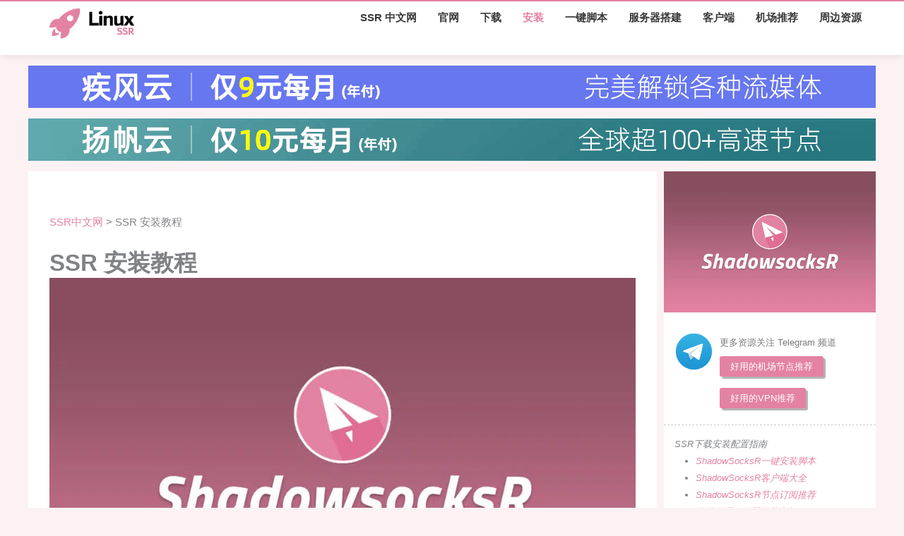

--- FILE ---
content_type: text/html; charset=UTF-8
request_url: https://www.linuxssr.com/ssr-install/
body_size: 32991
content:
<!DOCTYPE html>
<html lang="zh-Hans" prefix="og: https://ogp.me/ns#">
<head><meta charset="UTF-8"><script>if(navigator.userAgent.match(/MSIE|Internet Explorer/i)||navigator.userAgent.match(/Trident\/7\..*?rv:11/i)){var href=document.location.href;if(!href.match(/[?&]nowprocket/)){if(href.indexOf("?")==-1){if(href.indexOf("#")==-1){document.location.href=href+"?nowprocket=1"}else{document.location.href=href.replace("#","?nowprocket=1#")}}else{if(href.indexOf("#")==-1){document.location.href=href+"&nowprocket=1"}else{document.location.href=href.replace("#","&nowprocket=1#")}}}}</script><script>(()=>{class RocketLazyLoadScripts{constructor(){this.v="2.0.4",this.userEvents=["keydown","keyup","mousedown","mouseup","mousemove","mouseover","mouseout","touchmove","touchstart","touchend","touchcancel","wheel","click","dblclick","input"],this.attributeEvents=["onblur","onclick","oncontextmenu","ondblclick","onfocus","onmousedown","onmouseenter","onmouseleave","onmousemove","onmouseout","onmouseover","onmouseup","onmousewheel","onscroll","onsubmit"]}async t(){this.i(),this.o(),/iP(ad|hone)/.test(navigator.userAgent)&&this.h(),this.u(),this.l(this),this.m(),this.k(this),this.p(this),this._(),await Promise.all([this.R(),this.L()]),this.lastBreath=Date.now(),this.S(this),this.P(),this.D(),this.O(),this.M(),await this.C(this.delayedScripts.normal),await this.C(this.delayedScripts.defer),await this.C(this.delayedScripts.async),await this.T(),await this.F(),await this.j(),await this.A(),window.dispatchEvent(new Event("rocket-allScriptsLoaded")),this.everythingLoaded=!0,this.lastTouchEnd&&await new Promise(t=>setTimeout(t,500-Date.now()+this.lastTouchEnd)),this.I(),this.H(),this.U(),this.W()}i(){this.CSPIssue=sessionStorage.getItem("rocketCSPIssue"),document.addEventListener("securitypolicyviolation",t=>{this.CSPIssue||"script-src-elem"!==t.violatedDirective||"data"!==t.blockedURI||(this.CSPIssue=!0,sessionStorage.setItem("rocketCSPIssue",!0))},{isRocket:!0})}o(){window.addEventListener("pageshow",t=>{this.persisted=t.persisted,this.realWindowLoadedFired=!0},{isRocket:!0}),window.addEventListener("pagehide",()=>{this.onFirstUserAction=null},{isRocket:!0})}h(){let t;function e(e){t=e}window.addEventListener("touchstart",e,{isRocket:!0}),window.addEventListener("touchend",function i(o){o.changedTouches[0]&&t.changedTouches[0]&&Math.abs(o.changedTouches[0].pageX-t.changedTouches[0].pageX)<10&&Math.abs(o.changedTouches[0].pageY-t.changedTouches[0].pageY)<10&&o.timeStamp-t.timeStamp<200&&(window.removeEventListener("touchstart",e,{isRocket:!0}),window.removeEventListener("touchend",i,{isRocket:!0}),"INPUT"===o.target.tagName&&"text"===o.target.type||(o.target.dispatchEvent(new TouchEvent("touchend",{target:o.target,bubbles:!0})),o.target.dispatchEvent(new MouseEvent("mouseover",{target:o.target,bubbles:!0})),o.target.dispatchEvent(new PointerEvent("click",{target:o.target,bubbles:!0,cancelable:!0,detail:1,clientX:o.changedTouches[0].clientX,clientY:o.changedTouches[0].clientY})),event.preventDefault()))},{isRocket:!0})}q(t){this.userActionTriggered||("mousemove"!==t.type||this.firstMousemoveIgnored?"keyup"===t.type||"mouseover"===t.type||"mouseout"===t.type||(this.userActionTriggered=!0,this.onFirstUserAction&&this.onFirstUserAction()):this.firstMousemoveIgnored=!0),"click"===t.type&&t.preventDefault(),t.stopPropagation(),t.stopImmediatePropagation(),"touchstart"===this.lastEvent&&"touchend"===t.type&&(this.lastTouchEnd=Date.now()),"click"===t.type&&(this.lastTouchEnd=0),this.lastEvent=t.type,t.composedPath&&t.composedPath()[0].getRootNode()instanceof ShadowRoot&&(t.rocketTarget=t.composedPath()[0]),this.savedUserEvents.push(t)}u(){this.savedUserEvents=[],this.userEventHandler=this.q.bind(this),this.userEvents.forEach(t=>window.addEventListener(t,this.userEventHandler,{passive:!1,isRocket:!0})),document.addEventListener("visibilitychange",this.userEventHandler,{isRocket:!0})}U(){this.userEvents.forEach(t=>window.removeEventListener(t,this.userEventHandler,{passive:!1,isRocket:!0})),document.removeEventListener("visibilitychange",this.userEventHandler,{isRocket:!0}),this.savedUserEvents.forEach(t=>{(t.rocketTarget||t.target).dispatchEvent(new window[t.constructor.name](t.type,t))})}m(){const t="return false",e=Array.from(this.attributeEvents,t=>"data-rocket-"+t),i="["+this.attributeEvents.join("],[")+"]",o="[data-rocket-"+this.attributeEvents.join("],[data-rocket-")+"]",s=(e,i,o)=>{o&&o!==t&&(e.setAttribute("data-rocket-"+i,o),e["rocket"+i]=new Function("event",o),e.setAttribute(i,t))};new MutationObserver(t=>{for(const n of t)"attributes"===n.type&&(n.attributeName.startsWith("data-rocket-")||this.everythingLoaded?n.attributeName.startsWith("data-rocket-")&&this.everythingLoaded&&this.N(n.target,n.attributeName.substring(12)):s(n.target,n.attributeName,n.target.getAttribute(n.attributeName))),"childList"===n.type&&n.addedNodes.forEach(t=>{if(t.nodeType===Node.ELEMENT_NODE)if(this.everythingLoaded)for(const i of[t,...t.querySelectorAll(o)])for(const t of i.getAttributeNames())e.includes(t)&&this.N(i,t.substring(12));else for(const e of[t,...t.querySelectorAll(i)])for(const t of e.getAttributeNames())this.attributeEvents.includes(t)&&s(e,t,e.getAttribute(t))})}).observe(document,{subtree:!0,childList:!0,attributeFilter:[...this.attributeEvents,...e]})}I(){this.attributeEvents.forEach(t=>{document.querySelectorAll("[data-rocket-"+t+"]").forEach(e=>{this.N(e,t)})})}N(t,e){const i=t.getAttribute("data-rocket-"+e);i&&(t.setAttribute(e,i),t.removeAttribute("data-rocket-"+e))}k(t){Object.defineProperty(HTMLElement.prototype,"onclick",{get(){return this.rocketonclick||null},set(e){this.rocketonclick=e,this.setAttribute(t.everythingLoaded?"onclick":"data-rocket-onclick","this.rocketonclick(event)")}})}S(t){function e(e,i){let o=e[i];e[i]=null,Object.defineProperty(e,i,{get:()=>o,set(s){t.everythingLoaded?o=s:e["rocket"+i]=o=s}})}e(document,"onreadystatechange"),e(window,"onload"),e(window,"onpageshow");try{Object.defineProperty(document,"readyState",{get:()=>t.rocketReadyState,set(e){t.rocketReadyState=e},configurable:!0}),document.readyState="loading"}catch(t){console.log("WPRocket DJE readyState conflict, bypassing")}}l(t){this.originalAddEventListener=EventTarget.prototype.addEventListener,this.originalRemoveEventListener=EventTarget.prototype.removeEventListener,this.savedEventListeners=[],EventTarget.prototype.addEventListener=function(e,i,o){o&&o.isRocket||!t.B(e,this)&&!t.userEvents.includes(e)||t.B(e,this)&&!t.userActionTriggered||e.startsWith("rocket-")||t.everythingLoaded?t.originalAddEventListener.call(this,e,i,o):(t.savedEventListeners.push({target:this,remove:!1,type:e,func:i,options:o}),"mouseenter"!==e&&"mouseleave"!==e||t.originalAddEventListener.call(this,e,t.savedUserEvents.push,o))},EventTarget.prototype.removeEventListener=function(e,i,o){o&&o.isRocket||!t.B(e,this)&&!t.userEvents.includes(e)||t.B(e,this)&&!t.userActionTriggered||e.startsWith("rocket-")||t.everythingLoaded?t.originalRemoveEventListener.call(this,e,i,o):t.savedEventListeners.push({target:this,remove:!0,type:e,func:i,options:o})}}J(t,e){this.savedEventListeners=this.savedEventListeners.filter(i=>{let o=i.type,s=i.target||window;return e!==o||t!==s||(this.B(o,s)&&(i.type="rocket-"+o),this.$(i),!1)})}H(){EventTarget.prototype.addEventListener=this.originalAddEventListener,EventTarget.prototype.removeEventListener=this.originalRemoveEventListener,this.savedEventListeners.forEach(t=>this.$(t))}$(t){t.remove?this.originalRemoveEventListener.call(t.target,t.type,t.func,t.options):this.originalAddEventListener.call(t.target,t.type,t.func,t.options)}p(t){let e;function i(e){return t.everythingLoaded?e:e.split(" ").map(t=>"load"===t||t.startsWith("load.")?"rocket-jquery-load":t).join(" ")}function o(o){function s(e){const s=o.fn[e];o.fn[e]=o.fn.init.prototype[e]=function(){return this[0]===window&&t.userActionTriggered&&("string"==typeof arguments[0]||arguments[0]instanceof String?arguments[0]=i(arguments[0]):"object"==typeof arguments[0]&&Object.keys(arguments[0]).forEach(t=>{const e=arguments[0][t];delete arguments[0][t],arguments[0][i(t)]=e})),s.apply(this,arguments),this}}if(o&&o.fn&&!t.allJQueries.includes(o)){const e={DOMContentLoaded:[],"rocket-DOMContentLoaded":[]};for(const t in e)document.addEventListener(t,()=>{e[t].forEach(t=>t())},{isRocket:!0});o.fn.ready=o.fn.init.prototype.ready=function(i){function s(){parseInt(o.fn.jquery)>2?setTimeout(()=>i.bind(document)(o)):i.bind(document)(o)}return"function"==typeof i&&(t.realDomReadyFired?!t.userActionTriggered||t.fauxDomReadyFired?s():e["rocket-DOMContentLoaded"].push(s):e.DOMContentLoaded.push(s)),o([])},s("on"),s("one"),s("off"),t.allJQueries.push(o)}e=o}t.allJQueries=[],o(window.jQuery),Object.defineProperty(window,"jQuery",{get:()=>e,set(t){o(t)}})}P(){const t=new Map;document.write=document.writeln=function(e){const i=document.currentScript,o=document.createRange(),s=i.parentElement;let n=t.get(i);void 0===n&&(n=i.nextSibling,t.set(i,n));const c=document.createDocumentFragment();o.setStart(c,0),c.appendChild(o.createContextualFragment(e)),s.insertBefore(c,n)}}async R(){return new Promise(t=>{this.userActionTriggered?t():this.onFirstUserAction=t})}async L(){return new Promise(t=>{document.addEventListener("DOMContentLoaded",()=>{this.realDomReadyFired=!0,t()},{isRocket:!0})})}async j(){return this.realWindowLoadedFired?Promise.resolve():new Promise(t=>{window.addEventListener("load",t,{isRocket:!0})})}M(){this.pendingScripts=[];this.scriptsMutationObserver=new MutationObserver(t=>{for(const e of t)e.addedNodes.forEach(t=>{"SCRIPT"!==t.tagName||t.noModule||t.isWPRocket||this.pendingScripts.push({script:t,promise:new Promise(e=>{const i=()=>{const i=this.pendingScripts.findIndex(e=>e.script===t);i>=0&&this.pendingScripts.splice(i,1),e()};t.addEventListener("load",i,{isRocket:!0}),t.addEventListener("error",i,{isRocket:!0}),setTimeout(i,1e3)})})})}),this.scriptsMutationObserver.observe(document,{childList:!0,subtree:!0})}async F(){await this.X(),this.pendingScripts.length?(await this.pendingScripts[0].promise,await this.F()):this.scriptsMutationObserver.disconnect()}D(){this.delayedScripts={normal:[],async:[],defer:[]},document.querySelectorAll("script[type$=rocketlazyloadscript]").forEach(t=>{t.hasAttribute("data-rocket-src")?t.hasAttribute("async")&&!1!==t.async?this.delayedScripts.async.push(t):t.hasAttribute("defer")&&!1!==t.defer||"module"===t.getAttribute("data-rocket-type")?this.delayedScripts.defer.push(t):this.delayedScripts.normal.push(t):this.delayedScripts.normal.push(t)})}async _(){await this.L();let t=[];document.querySelectorAll("script[type$=rocketlazyloadscript][data-rocket-src]").forEach(e=>{let i=e.getAttribute("data-rocket-src");if(i&&!i.startsWith("data:")){i.startsWith("//")&&(i=location.protocol+i);try{const o=new URL(i).origin;o!==location.origin&&t.push({src:o,crossOrigin:e.crossOrigin||"module"===e.getAttribute("data-rocket-type")})}catch(t){}}}),t=[...new Map(t.map(t=>[JSON.stringify(t),t])).values()],this.Y(t,"preconnect")}async G(t){if(await this.K(),!0!==t.noModule||!("noModule"in HTMLScriptElement.prototype))return new Promise(e=>{let i;function o(){(i||t).setAttribute("data-rocket-status","executed"),e()}try{if(navigator.userAgent.includes("Firefox/")||""===navigator.vendor||this.CSPIssue)i=document.createElement("script"),[...t.attributes].forEach(t=>{let e=t.nodeName;"type"!==e&&("data-rocket-type"===e&&(e="type"),"data-rocket-src"===e&&(e="src"),i.setAttribute(e,t.nodeValue))}),t.text&&(i.text=t.text),t.nonce&&(i.nonce=t.nonce),i.hasAttribute("src")?(i.addEventListener("load",o,{isRocket:!0}),i.addEventListener("error",()=>{i.setAttribute("data-rocket-status","failed-network"),e()},{isRocket:!0}),setTimeout(()=>{i.isConnected||e()},1)):(i.text=t.text,o()),i.isWPRocket=!0,t.parentNode.replaceChild(i,t);else{const i=t.getAttribute("data-rocket-type"),s=t.getAttribute("data-rocket-src");i?(t.type=i,t.removeAttribute("data-rocket-type")):t.removeAttribute("type"),t.addEventListener("load",o,{isRocket:!0}),t.addEventListener("error",i=>{this.CSPIssue&&i.target.src.startsWith("data:")?(console.log("WPRocket: CSP fallback activated"),t.removeAttribute("src"),this.G(t).then(e)):(t.setAttribute("data-rocket-status","failed-network"),e())},{isRocket:!0}),s?(t.fetchPriority="high",t.removeAttribute("data-rocket-src"),t.src=s):t.src="data:text/javascript;base64,"+window.btoa(unescape(encodeURIComponent(t.text)))}}catch(i){t.setAttribute("data-rocket-status","failed-transform"),e()}});t.setAttribute("data-rocket-status","skipped")}async C(t){const e=t.shift();return e?(e.isConnected&&await this.G(e),this.C(t)):Promise.resolve()}O(){this.Y([...this.delayedScripts.normal,...this.delayedScripts.defer,...this.delayedScripts.async],"preload")}Y(t,e){this.trash=this.trash||[];let i=!0;var o=document.createDocumentFragment();t.forEach(t=>{const s=t.getAttribute&&t.getAttribute("data-rocket-src")||t.src;if(s&&!s.startsWith("data:")){const n=document.createElement("link");n.href=s,n.rel=e,"preconnect"!==e&&(n.as="script",n.fetchPriority=i?"high":"low"),t.getAttribute&&"module"===t.getAttribute("data-rocket-type")&&(n.crossOrigin=!0),t.crossOrigin&&(n.crossOrigin=t.crossOrigin),t.integrity&&(n.integrity=t.integrity),t.nonce&&(n.nonce=t.nonce),o.appendChild(n),this.trash.push(n),i=!1}}),document.head.appendChild(o)}W(){this.trash.forEach(t=>t.remove())}async T(){try{document.readyState="interactive"}catch(t){}this.fauxDomReadyFired=!0;try{await this.K(),this.J(document,"readystatechange"),document.dispatchEvent(new Event("rocket-readystatechange")),await this.K(),document.rocketonreadystatechange&&document.rocketonreadystatechange(),await this.K(),this.J(document,"DOMContentLoaded"),document.dispatchEvent(new Event("rocket-DOMContentLoaded")),await this.K(),this.J(window,"DOMContentLoaded"),window.dispatchEvent(new Event("rocket-DOMContentLoaded"))}catch(t){console.error(t)}}async A(){try{document.readyState="complete"}catch(t){}try{await this.K(),this.J(document,"readystatechange"),document.dispatchEvent(new Event("rocket-readystatechange")),await this.K(),document.rocketonreadystatechange&&document.rocketonreadystatechange(),await this.K(),this.J(window,"load"),window.dispatchEvent(new Event("rocket-load")),await this.K(),window.rocketonload&&window.rocketonload(),await this.K(),this.allJQueries.forEach(t=>t(window).trigger("rocket-jquery-load")),await this.K(),this.J(window,"pageshow");const t=new Event("rocket-pageshow");t.persisted=this.persisted,window.dispatchEvent(t),await this.K(),window.rocketonpageshow&&window.rocketonpageshow({persisted:this.persisted})}catch(t){console.error(t)}}async K(){Date.now()-this.lastBreath>45&&(await this.X(),this.lastBreath=Date.now())}async X(){return document.hidden?new Promise(t=>setTimeout(t)):new Promise(t=>requestAnimationFrame(t))}B(t,e){return e===document&&"readystatechange"===t||(e===document&&"DOMContentLoaded"===t||(e===window&&"DOMContentLoaded"===t||(e===window&&"load"===t||e===window&&"pageshow"===t)))}static run(){(new RocketLazyLoadScripts).t()}}RocketLazyLoadScripts.run()})();</script>

<meta name="viewport" content="width=device-width, initial-scale=1">
	<link rel="profile" href="https://gmpg.org/xfn/11"> 
	
<!-- Search Engine Optimization by Rank Math PRO - https://rankmath.com/ -->
<title>2026 最新 SSR 安装教程 - SSR中文网</title>
<link data-rocket-prefetch href="https://pagead2.googlesyndication.com" rel="dns-prefetch">
<link data-rocket-prefetch href="https://scripts.clarity.ms" rel="dns-prefetch">
<link data-rocket-prefetch href="https://www.clarity.ms" rel="dns-prefetch">
<link data-rocket-prefetch href="https://www.googletagmanager.com" rel="dns-prefetch">
<link data-rocket-prefetch href="https://static.addtoany.com" rel="dns-prefetch">
<link data-rocket-prefetch href="https://fundingchoicesmessages.google.com" rel="dns-prefetch">
<link data-rocket-prefetch href="https://googleads.g.doubleclick.net" rel="dns-prefetch">
<link data-rocket-prefetch href="https://www.google.com" rel="dns-prefetch"><link rel="preload" data-rocket-preload as="image" imagesrcset="https://www.linuxssr.com/wp-content/uploads/2022/10/1664729123-ssr-install-1024x683.jpg.avif 1024w, https://www.linuxssr.com/wp-content/uploads/2022/10/1664729123-ssr-install-300x200.jpg.avif 300w, https://www.linuxssr.com/wp-content/uploads/2022/10/1664729123-ssr-install-768x512.jpg.avif 768w, https://www.linuxssr.com/wp-content/uploads/2022/10/1664729123-ssr-install.jpg.avif 1200w" imagesizes="(max-width: 1024px) 100vw, 1024px" fetchpriority="high">
<meta name="description" content="SSR 安装教程"/>
<meta name="robots" content="follow, index, max-snippet:-1, max-video-preview:-1, max-image-preview:large"/>
<link rel="canonical" href="https://www.linuxssr.com/ssr-install/" />
<meta name="keywords" content="SSR 安装"/>
<meta property="og:locale" content="zh_CN" />
<meta property="og:type" content="article" />
<meta property="og:title" content="2026 最新 SSR 安装教程 - SSR中文网" />
<meta property="og:description" content="SSR 安装教程" />
<meta property="og:url" content="https://www.linuxssr.com/ssr-install/" />
<meta property="og:site_name" content="Linux SSR 中文网" />
<meta property="og:updated_time" content="2023-12-31T05:33:09+00:00" />
<meta property="og:image" content="https://www.linuxssr.com/wp-content/uploads/2022/10/1664729123-ssr-install.jpg" />
<meta property="og:image:secure_url" content="https://www.linuxssr.com/wp-content/uploads/2022/10/1664729123-ssr-install.jpg" />
<meta property="og:image:width" content="1200" />
<meta property="og:image:height" content="800" />
<meta property="og:image:alt" content="SSR 安装教程" />
<meta property="og:image:type" content="image/jpeg" />
<meta property="article:published_time" content="2022-10-02T17:37:06+00:00" />
<meta property="article:modified_time" content="2023-12-31T05:33:09+00:00" />
<meta name="twitter:card" content="summary_large_image" />
<meta name="twitter:title" content="2026 最新 SSR 安装教程 - SSR中文网" />
<meta name="twitter:description" content="SSR 安装教程" />
<meta name="twitter:image" content="https://www.linuxssr.com/wp-content/uploads/2022/10/1664729123-ssr-install.jpg" />
<meta name="twitter:label1" content="Time to read" />
<meta name="twitter:data1" content="Less than a minute" />
<script type="application/ld+json" class="rank-math-schema-pro">{"@context":"https://schema.org","@graph":[{"@type":"Organization","@id":"https://www.linuxssr.com/#organization","name":"Linux SSR \u4e2d\u6587\u7f51","logo":{"@type":"ImageObject","@id":"https://www.linuxssr.com/#logo","url":"https://www.linuxssr.com/wp-content/uploads/2022/03/1647013923-linuxssr-logo-1920x1080-1.png","contentUrl":"https://www.linuxssr.com/wp-content/uploads/2022/03/1647013923-linuxssr-logo-1920x1080-1.png","caption":"Linux SSR \u4e2d\u6587\u7f51","inLanguage":"zh-Hans","width":"1920","height":"1080"}},{"@type":"WebSite","@id":"https://www.linuxssr.com/#website","url":"https://www.linuxssr.com","name":"Linux SSR \u4e2d\u6587\u7f51","publisher":{"@id":"https://www.linuxssr.com/#organization"},"inLanguage":"zh-Hans"},{"@type":"ImageObject","@id":"https://www.linuxssr.com/wp-content/uploads/2022/10/1664729123-ssr-install.jpg","url":"https://www.linuxssr.com/wp-content/uploads/2022/10/1664729123-ssr-install.jpg","width":"1200","height":"800","caption":"SSR \u5b89\u88c5\u6559\u7a0b","inLanguage":"zh-Hans"},{"@type":"BreadcrumbList","@id":"https://www.linuxssr.com/ssr-install/#breadcrumb","itemListElement":[{"@type":"ListItem","position":"1","item":{"@id":"https://www.linuxssr.com","name":"SSR\u4e2d\u6587\u7f51"}},{"@type":"ListItem","position":"2","item":{"@id":"https://www.linuxssr.com/ssr-install/","name":"SSR \u5b89\u88c5\u6559\u7a0b"}}]},{"@type":"WebPage","@id":"https://www.linuxssr.com/ssr-install/#webpage","url":"https://www.linuxssr.com/ssr-install/","name":"2026 \u6700\u65b0 SSR \u5b89\u88c5\u6559\u7a0b - SSR\u4e2d\u6587\u7f51","datePublished":"2022-10-02T17:37:06+00:00","dateModified":"2023-12-31T05:33:09+00:00","isPartOf":{"@id":"https://www.linuxssr.com/#website"},"primaryImageOfPage":{"@id":"https://www.linuxssr.com/wp-content/uploads/2022/10/1664729123-ssr-install.jpg"},"inLanguage":"zh-Hans","breadcrumb":{"@id":"https://www.linuxssr.com/ssr-install/#breadcrumb"}},{"@type":"Person","@id":"https://www.linuxssr.com/author/linuxssr/","name":"SSR \u4e2d\u6587\u7f51","url":"https://www.linuxssr.com/author/linuxssr/","image":{"@type":"ImageObject","@id":"https://secure.gravatar.com/avatar/06b13d993aa2ef7fcdd4260fceb913278395d9ed9f0d57d9df0b1a543c742fca?s=96&amp;d=mm&amp;r=g","url":"https://secure.gravatar.com/avatar/06b13d993aa2ef7fcdd4260fceb913278395d9ed9f0d57d9df0b1a543c742fca?s=96&amp;d=mm&amp;r=g","caption":"SSR \u4e2d\u6587\u7f51","inLanguage":"zh-Hans"},"sameAs":["https://www.linuxssr.com/"],"worksFor":{"@id":"https://www.linuxssr.com/#organization"}},{"@type":"Article","headline":"2026 \u6700\u65b0 SSR \u5b89\u88c5\u6559\u7a0b - SSR\u4e2d\u6587\u7f51","keywords":"SSR \u5b89\u88c5","datePublished":"2022-10-02T17:37:06+00:00","dateModified":"2023-12-31T05:33:09+00:00","author":{"@id":"https://www.linuxssr.com/author/linuxssr/","name":"SSR \u4e2d\u6587\u7f51"},"publisher":{"@id":"https://www.linuxssr.com/#organization"},"description":"SSR \u5b89\u88c5\u6559\u7a0b","name":"2026 \u6700\u65b0 SSR \u5b89\u88c5\u6559\u7a0b - SSR\u4e2d\u6587\u7f51","@id":"https://www.linuxssr.com/ssr-install/#richSnippet","isPartOf":{"@id":"https://www.linuxssr.com/ssr-install/#webpage"},"image":{"@id":"https://www.linuxssr.com/wp-content/uploads/2022/10/1664729123-ssr-install.jpg"},"inLanguage":"zh-Hans","mainEntityOfPage":{"@id":"https://www.linuxssr.com/ssr-install/#webpage"}}]}</script>
<!-- /Rank Math WordPress SEO plugin -->

<link rel='dns-prefetch' href='//static.addtoany.com' />

<link rel="alternate" type="application/rss+xml" title="SSR中文网 &raquo; Feed" href="https://www.linuxssr.com/feed/" />
<link rel="alternate" type="application/rss+xml" title="SSR中文网 &raquo; 评论 Feed" href="https://www.linuxssr.com/comments/feed/" />
<style id='wp-img-auto-sizes-contain-inline-css'>
img:is([sizes=auto i],[sizes^="auto," i]){contain-intrinsic-size:3000px 1500px}
/*# sourceURL=wp-img-auto-sizes-contain-inline-css */
</style>
<link rel='stylesheet' id='astra-theme-css-css' href='https://www.linuxssr.com/wp-content/themes/astra/assets/css/minified/main.min.css?ver=4.12.0' media='all' />
<link data-minify="1" rel='stylesheet' id='astra-theme-dynamic-css' href='https://www.linuxssr.com/wp-content/cache/min/1/wp-content/uploads/astra/astra-theme-dynamic-css-post-618.css?ver=1768123055' media='all' />
<link rel='stylesheet' id='wp-block-library-css' href='https://www.linuxssr.com/wp-includes/css/dist/block-library/style.min.css' media='all' />
<link rel='stylesheet' id='wp-components-css' href='https://www.linuxssr.com/wp-includes/css/dist/components/style.min.css' media='all' />
<link rel='stylesheet' id='wp-preferences-css' href='https://www.linuxssr.com/wp-includes/css/dist/preferences/style.min.css' media='all' />
<link rel='stylesheet' id='wp-block-editor-css' href='https://www.linuxssr.com/wp-includes/css/dist/block-editor/style.min.css' media='all' />
<link rel='stylesheet' id='wp-reusable-blocks-css' href='https://www.linuxssr.com/wp-includes/css/dist/reusable-blocks/style.min.css' media='all' />
<link rel='stylesheet' id='wp-patterns-css' href='https://www.linuxssr.com/wp-includes/css/dist/patterns/style.min.css' media='all' />
<link rel='stylesheet' id='wp-editor-css' href='https://www.linuxssr.com/wp-includes/css/dist/editor/style.min.css' media='all' />
<link data-minify="1" rel='stylesheet' id='new-posts-block-style-css' href='https://www.linuxssr.com/wp-content/cache/min/1/wp-content/plugins/new-posts-block/dist/style.css?ver=1768122767' media='all' />
<style id='global-styles-inline-css'>
:root{--wp--preset--aspect-ratio--square: 1;--wp--preset--aspect-ratio--4-3: 4/3;--wp--preset--aspect-ratio--3-4: 3/4;--wp--preset--aspect-ratio--3-2: 3/2;--wp--preset--aspect-ratio--2-3: 2/3;--wp--preset--aspect-ratio--16-9: 16/9;--wp--preset--aspect-ratio--9-16: 9/16;--wp--preset--color--black: #000000;--wp--preset--color--cyan-bluish-gray: #abb8c3;--wp--preset--color--white: #ffffff;--wp--preset--color--pale-pink: #f78da7;--wp--preset--color--vivid-red: #cf2e2e;--wp--preset--color--luminous-vivid-orange: #ff6900;--wp--preset--color--luminous-vivid-amber: #fcb900;--wp--preset--color--light-green-cyan: #7bdcb5;--wp--preset--color--vivid-green-cyan: #00d084;--wp--preset--color--pale-cyan-blue: #8ed1fc;--wp--preset--color--vivid-cyan-blue: #0693e3;--wp--preset--color--vivid-purple: #9b51e0;--wp--preset--color--ast-global-color-0: var(--ast-global-color-0);--wp--preset--color--ast-global-color-1: var(--ast-global-color-1);--wp--preset--color--ast-global-color-2: var(--ast-global-color-2);--wp--preset--color--ast-global-color-3: var(--ast-global-color-3);--wp--preset--color--ast-global-color-4: var(--ast-global-color-4);--wp--preset--color--ast-global-color-5: var(--ast-global-color-5);--wp--preset--color--ast-global-color-6: var(--ast-global-color-6);--wp--preset--color--ast-global-color-7: var(--ast-global-color-7);--wp--preset--color--ast-global-color-8: var(--ast-global-color-8);--wp--preset--gradient--vivid-cyan-blue-to-vivid-purple: linear-gradient(135deg,rgb(6,147,227) 0%,rgb(155,81,224) 100%);--wp--preset--gradient--light-green-cyan-to-vivid-green-cyan: linear-gradient(135deg,rgb(122,220,180) 0%,rgb(0,208,130) 100%);--wp--preset--gradient--luminous-vivid-amber-to-luminous-vivid-orange: linear-gradient(135deg,rgb(252,185,0) 0%,rgb(255,105,0) 100%);--wp--preset--gradient--luminous-vivid-orange-to-vivid-red: linear-gradient(135deg,rgb(255,105,0) 0%,rgb(207,46,46) 100%);--wp--preset--gradient--very-light-gray-to-cyan-bluish-gray: linear-gradient(135deg,rgb(238,238,238) 0%,rgb(169,184,195) 100%);--wp--preset--gradient--cool-to-warm-spectrum: linear-gradient(135deg,rgb(74,234,220) 0%,rgb(151,120,209) 20%,rgb(207,42,186) 40%,rgb(238,44,130) 60%,rgb(251,105,98) 80%,rgb(254,248,76) 100%);--wp--preset--gradient--blush-light-purple: linear-gradient(135deg,rgb(255,206,236) 0%,rgb(152,150,240) 100%);--wp--preset--gradient--blush-bordeaux: linear-gradient(135deg,rgb(254,205,165) 0%,rgb(254,45,45) 50%,rgb(107,0,62) 100%);--wp--preset--gradient--luminous-dusk: linear-gradient(135deg,rgb(255,203,112) 0%,rgb(199,81,192) 50%,rgb(65,88,208) 100%);--wp--preset--gradient--pale-ocean: linear-gradient(135deg,rgb(255,245,203) 0%,rgb(182,227,212) 50%,rgb(51,167,181) 100%);--wp--preset--gradient--electric-grass: linear-gradient(135deg,rgb(202,248,128) 0%,rgb(113,206,126) 100%);--wp--preset--gradient--midnight: linear-gradient(135deg,rgb(2,3,129) 0%,rgb(40,116,252) 100%);--wp--preset--font-size--small: 13px;--wp--preset--font-size--medium: 20px;--wp--preset--font-size--large: 36px;--wp--preset--font-size--x-large: 42px;--wp--preset--spacing--20: 0.44rem;--wp--preset--spacing--30: 0.67rem;--wp--preset--spacing--40: 1rem;--wp--preset--spacing--50: 1.5rem;--wp--preset--spacing--60: 2.25rem;--wp--preset--spacing--70: 3.38rem;--wp--preset--spacing--80: 5.06rem;--wp--preset--shadow--natural: 6px 6px 9px rgba(0, 0, 0, 0.2);--wp--preset--shadow--deep: 12px 12px 50px rgba(0, 0, 0, 0.4);--wp--preset--shadow--sharp: 6px 6px 0px rgba(0, 0, 0, 0.2);--wp--preset--shadow--outlined: 6px 6px 0px -3px rgb(255, 255, 255), 6px 6px rgb(0, 0, 0);--wp--preset--shadow--crisp: 6px 6px 0px rgb(0, 0, 0);}:root { --wp--style--global--content-size: var(--wp--custom--ast-content-width-size);--wp--style--global--wide-size: var(--wp--custom--ast-wide-width-size); }:where(body) { margin: 0; }.wp-site-blocks > .alignleft { float: left; margin-right: 2em; }.wp-site-blocks > .alignright { float: right; margin-left: 2em; }.wp-site-blocks > .aligncenter { justify-content: center; margin-left: auto; margin-right: auto; }:where(.wp-site-blocks) > * { margin-block-start: 24px; margin-block-end: 0; }:where(.wp-site-blocks) > :first-child { margin-block-start: 0; }:where(.wp-site-blocks) > :last-child { margin-block-end: 0; }:root { --wp--style--block-gap: 24px; }:root :where(.is-layout-flow) > :first-child{margin-block-start: 0;}:root :where(.is-layout-flow) > :last-child{margin-block-end: 0;}:root :where(.is-layout-flow) > *{margin-block-start: 24px;margin-block-end: 0;}:root :where(.is-layout-constrained) > :first-child{margin-block-start: 0;}:root :where(.is-layout-constrained) > :last-child{margin-block-end: 0;}:root :where(.is-layout-constrained) > *{margin-block-start: 24px;margin-block-end: 0;}:root :where(.is-layout-flex){gap: 24px;}:root :where(.is-layout-grid){gap: 24px;}.is-layout-flow > .alignleft{float: left;margin-inline-start: 0;margin-inline-end: 2em;}.is-layout-flow > .alignright{float: right;margin-inline-start: 2em;margin-inline-end: 0;}.is-layout-flow > .aligncenter{margin-left: auto !important;margin-right: auto !important;}.is-layout-constrained > .alignleft{float: left;margin-inline-start: 0;margin-inline-end: 2em;}.is-layout-constrained > .alignright{float: right;margin-inline-start: 2em;margin-inline-end: 0;}.is-layout-constrained > .aligncenter{margin-left: auto !important;margin-right: auto !important;}.is-layout-constrained > :where(:not(.alignleft):not(.alignright):not(.alignfull)){max-width: var(--wp--style--global--content-size);margin-left: auto !important;margin-right: auto !important;}.is-layout-constrained > .alignwide{max-width: var(--wp--style--global--wide-size);}body .is-layout-flex{display: flex;}.is-layout-flex{flex-wrap: wrap;align-items: center;}.is-layout-flex > :is(*, div){margin: 0;}body .is-layout-grid{display: grid;}.is-layout-grid > :is(*, div){margin: 0;}body{padding-top: 0px;padding-right: 0px;padding-bottom: 0px;padding-left: 0px;}a:where(:not(.wp-element-button)){text-decoration: none;}:root :where(.wp-element-button, .wp-block-button__link){background-color: #32373c;border-width: 0;color: #fff;font-family: inherit;font-size: inherit;font-style: inherit;font-weight: inherit;letter-spacing: inherit;line-height: inherit;padding-top: calc(0.667em + 2px);padding-right: calc(1.333em + 2px);padding-bottom: calc(0.667em + 2px);padding-left: calc(1.333em + 2px);text-decoration: none;text-transform: inherit;}.has-black-color{color: var(--wp--preset--color--black) !important;}.has-cyan-bluish-gray-color{color: var(--wp--preset--color--cyan-bluish-gray) !important;}.has-white-color{color: var(--wp--preset--color--white) !important;}.has-pale-pink-color{color: var(--wp--preset--color--pale-pink) !important;}.has-vivid-red-color{color: var(--wp--preset--color--vivid-red) !important;}.has-luminous-vivid-orange-color{color: var(--wp--preset--color--luminous-vivid-orange) !important;}.has-luminous-vivid-amber-color{color: var(--wp--preset--color--luminous-vivid-amber) !important;}.has-light-green-cyan-color{color: var(--wp--preset--color--light-green-cyan) !important;}.has-vivid-green-cyan-color{color: var(--wp--preset--color--vivid-green-cyan) !important;}.has-pale-cyan-blue-color{color: var(--wp--preset--color--pale-cyan-blue) !important;}.has-vivid-cyan-blue-color{color: var(--wp--preset--color--vivid-cyan-blue) !important;}.has-vivid-purple-color{color: var(--wp--preset--color--vivid-purple) !important;}.has-ast-global-color-0-color{color: var(--wp--preset--color--ast-global-color-0) !important;}.has-ast-global-color-1-color{color: var(--wp--preset--color--ast-global-color-1) !important;}.has-ast-global-color-2-color{color: var(--wp--preset--color--ast-global-color-2) !important;}.has-ast-global-color-3-color{color: var(--wp--preset--color--ast-global-color-3) !important;}.has-ast-global-color-4-color{color: var(--wp--preset--color--ast-global-color-4) !important;}.has-ast-global-color-5-color{color: var(--wp--preset--color--ast-global-color-5) !important;}.has-ast-global-color-6-color{color: var(--wp--preset--color--ast-global-color-6) !important;}.has-ast-global-color-7-color{color: var(--wp--preset--color--ast-global-color-7) !important;}.has-ast-global-color-8-color{color: var(--wp--preset--color--ast-global-color-8) !important;}.has-black-background-color{background-color: var(--wp--preset--color--black) !important;}.has-cyan-bluish-gray-background-color{background-color: var(--wp--preset--color--cyan-bluish-gray) !important;}.has-white-background-color{background-color: var(--wp--preset--color--white) !important;}.has-pale-pink-background-color{background-color: var(--wp--preset--color--pale-pink) !important;}.has-vivid-red-background-color{background-color: var(--wp--preset--color--vivid-red) !important;}.has-luminous-vivid-orange-background-color{background-color: var(--wp--preset--color--luminous-vivid-orange) !important;}.has-luminous-vivid-amber-background-color{background-color: var(--wp--preset--color--luminous-vivid-amber) !important;}.has-light-green-cyan-background-color{background-color: var(--wp--preset--color--light-green-cyan) !important;}.has-vivid-green-cyan-background-color{background-color: var(--wp--preset--color--vivid-green-cyan) !important;}.has-pale-cyan-blue-background-color{background-color: var(--wp--preset--color--pale-cyan-blue) !important;}.has-vivid-cyan-blue-background-color{background-color: var(--wp--preset--color--vivid-cyan-blue) !important;}.has-vivid-purple-background-color{background-color: var(--wp--preset--color--vivid-purple) !important;}.has-ast-global-color-0-background-color{background-color: var(--wp--preset--color--ast-global-color-0) !important;}.has-ast-global-color-1-background-color{background-color: var(--wp--preset--color--ast-global-color-1) !important;}.has-ast-global-color-2-background-color{background-color: var(--wp--preset--color--ast-global-color-2) !important;}.has-ast-global-color-3-background-color{background-color: var(--wp--preset--color--ast-global-color-3) !important;}.has-ast-global-color-4-background-color{background-color: var(--wp--preset--color--ast-global-color-4) !important;}.has-ast-global-color-5-background-color{background-color: var(--wp--preset--color--ast-global-color-5) !important;}.has-ast-global-color-6-background-color{background-color: var(--wp--preset--color--ast-global-color-6) !important;}.has-ast-global-color-7-background-color{background-color: var(--wp--preset--color--ast-global-color-7) !important;}.has-ast-global-color-8-background-color{background-color: var(--wp--preset--color--ast-global-color-8) !important;}.has-black-border-color{border-color: var(--wp--preset--color--black) !important;}.has-cyan-bluish-gray-border-color{border-color: var(--wp--preset--color--cyan-bluish-gray) !important;}.has-white-border-color{border-color: var(--wp--preset--color--white) !important;}.has-pale-pink-border-color{border-color: var(--wp--preset--color--pale-pink) !important;}.has-vivid-red-border-color{border-color: var(--wp--preset--color--vivid-red) !important;}.has-luminous-vivid-orange-border-color{border-color: var(--wp--preset--color--luminous-vivid-orange) !important;}.has-luminous-vivid-amber-border-color{border-color: var(--wp--preset--color--luminous-vivid-amber) !important;}.has-light-green-cyan-border-color{border-color: var(--wp--preset--color--light-green-cyan) !important;}.has-vivid-green-cyan-border-color{border-color: var(--wp--preset--color--vivid-green-cyan) !important;}.has-pale-cyan-blue-border-color{border-color: var(--wp--preset--color--pale-cyan-blue) !important;}.has-vivid-cyan-blue-border-color{border-color: var(--wp--preset--color--vivid-cyan-blue) !important;}.has-vivid-purple-border-color{border-color: var(--wp--preset--color--vivid-purple) !important;}.has-ast-global-color-0-border-color{border-color: var(--wp--preset--color--ast-global-color-0) !important;}.has-ast-global-color-1-border-color{border-color: var(--wp--preset--color--ast-global-color-1) !important;}.has-ast-global-color-2-border-color{border-color: var(--wp--preset--color--ast-global-color-2) !important;}.has-ast-global-color-3-border-color{border-color: var(--wp--preset--color--ast-global-color-3) !important;}.has-ast-global-color-4-border-color{border-color: var(--wp--preset--color--ast-global-color-4) !important;}.has-ast-global-color-5-border-color{border-color: var(--wp--preset--color--ast-global-color-5) !important;}.has-ast-global-color-6-border-color{border-color: var(--wp--preset--color--ast-global-color-6) !important;}.has-ast-global-color-7-border-color{border-color: var(--wp--preset--color--ast-global-color-7) !important;}.has-ast-global-color-8-border-color{border-color: var(--wp--preset--color--ast-global-color-8) !important;}.has-vivid-cyan-blue-to-vivid-purple-gradient-background{background: var(--wp--preset--gradient--vivid-cyan-blue-to-vivid-purple) !important;}.has-light-green-cyan-to-vivid-green-cyan-gradient-background{background: var(--wp--preset--gradient--light-green-cyan-to-vivid-green-cyan) !important;}.has-luminous-vivid-amber-to-luminous-vivid-orange-gradient-background{background: var(--wp--preset--gradient--luminous-vivid-amber-to-luminous-vivid-orange) !important;}.has-luminous-vivid-orange-to-vivid-red-gradient-background{background: var(--wp--preset--gradient--luminous-vivid-orange-to-vivid-red) !important;}.has-very-light-gray-to-cyan-bluish-gray-gradient-background{background: var(--wp--preset--gradient--very-light-gray-to-cyan-bluish-gray) !important;}.has-cool-to-warm-spectrum-gradient-background{background: var(--wp--preset--gradient--cool-to-warm-spectrum) !important;}.has-blush-light-purple-gradient-background{background: var(--wp--preset--gradient--blush-light-purple) !important;}.has-blush-bordeaux-gradient-background{background: var(--wp--preset--gradient--blush-bordeaux) !important;}.has-luminous-dusk-gradient-background{background: var(--wp--preset--gradient--luminous-dusk) !important;}.has-pale-ocean-gradient-background{background: var(--wp--preset--gradient--pale-ocean) !important;}.has-electric-grass-gradient-background{background: var(--wp--preset--gradient--electric-grass) !important;}.has-midnight-gradient-background{background: var(--wp--preset--gradient--midnight) !important;}.has-small-font-size{font-size: var(--wp--preset--font-size--small) !important;}.has-medium-font-size{font-size: var(--wp--preset--font-size--medium) !important;}.has-large-font-size{font-size: var(--wp--preset--font-size--large) !important;}.has-x-large-font-size{font-size: var(--wp--preset--font-size--x-large) !important;}
:root :where(.wp-block-pullquote){font-size: 1.5em;line-height: 1.6;}
/*# sourceURL=global-styles-inline-css */
</style>
<link rel='stylesheet' id='kk-star-ratings-css' href='https://www.linuxssr.com/wp-content/cache/background-css/1/www.linuxssr.com/wp-content/plugins/kk-star-ratings/src/core/public/css/kk-star-ratings.min.css?ver=5.4.10.3&wpr_t=1768359877' media='all' />
<style id='ez-toc-style-inline-css'>
#ez-toc-container{background:#f9f9f9;border:1px solid #aaa;border-radius:4px;-webkit-box-shadow:0 1px 1px rgba(0,0,0,.05);box-shadow:0 1px 1px rgba(0,0,0,.05);display:table;margin-bottom:1em;padding:10px 20px 10px 10px;position:relative;width:auto}div.ez-toc-widget-container{padding:0;position:relative}#ez-toc-container.ez-toc-light-blue{background:#edf6ff}#ez-toc-container.ez-toc-white{background:#fff}#ez-toc-container.ez-toc-black{background:#000}#ez-toc-container.ez-toc-transparent{background:none transparent}div.ez-toc-widget-container ul{display:block}div.ez-toc-widget-container li{border:none;padding:0}div.ez-toc-widget-container ul.ez-toc-list{padding:10px}#ez-toc-container ul ul,.ez-toc div.ez-toc-widget-container ul ul{margin-left:1.5em}#ez-toc-container li,#ez-toc-container ul{margin:0;padding:0}#ez-toc-container li,#ez-toc-container ul,#ez-toc-container ul li,div.ez-toc-widget-container,div.ez-toc-widget-container li{background:none;list-style:none none;line-height:1.6;margin:0;overflow:hidden;z-index:1}#ez-toc-container .ez-toc-title{text-align:left;line-height:1.45;margin:0;padding:0}.ez-toc-title-container{display:table;width:100%}.ez-toc-title,.ez-toc-title-toggle{display:inline;text-align:left;vertical-align:middle}#ez-toc-container.ez-toc-black p.ez-toc-title{color:#fff}#ez-toc-container div.ez-toc-title-container+ul.ez-toc-list{margin-top:1em}.ez-toc-wrap-left{margin:0 auto 1em 0!important}.ez-toc-wrap-left-text{float:left}.ez-toc-wrap-right{margin:0 0 1em auto!important}.ez-toc-wrap-right-text{float:right}#ez-toc-container a{color:#444;box-shadow:none;text-decoration:none;text-shadow:none;display:inline-flex;align-items:stretch;flex-wrap:nowrap}#ez-toc-container a:visited{color:#9f9f9f}#ez-toc-container a:hover{text-decoration:underline}#ez-toc-container.ez-toc-black a,#ez-toc-container.ez-toc-black a:visited{color:#fff}#ez-toc-container a.ez-toc-toggle{display:flex;align-items:center}.ez-toc-widget-container ul.ez-toc-list li:before{content:" ";position:absolute;left:0;right:0;height:30px;line-height:30px;z-index:-1}.ez-toc-widget-container ul.ez-toc-list li.active{background-color:#ededed}.ez-toc-widget-container li.active>a{font-weight:900}.ez-toc-btn{display:inline-block;padding:6px 12px;margin-bottom:0;font-size:14px;font-weight:400;line-height:1.428571429;text-align:center;white-space:nowrap;vertical-align:middle;cursor:pointer;background-image:none;border:1px solid transparent;border-radius:4px;-webkit-user-select:none;-moz-user-select:none;-ms-user-select:none;-o-user-select:none;user-select:none}.ez-toc-btn:focus{outline:thin dotted #333;outline:5px auto -webkit-focus-ring-color;outline-offset:-2px}.ez-toc-btn:focus,.ez-toc-btn:hover{color:#333;text-decoration:none}.ez-toc-btn.active,.ez-toc-btn:active{background-image:none;outline:0;-webkit-box-shadow:inset 0 3px 5px rgba(0,0,0,.125);box-shadow:inset 0 3px 5px rgba(0,0,0,.125)}.ez-toc-btn-default{color:#333;background-color:#fff}.ez-toc-btn-default.active,.ez-toc-btn-default:active,.ez-toc-btn-default:focus,.ez-toc-btn-default:hover{color:#333;background-color:#ebebeb;border-color:#adadad}.ez-toc-btn-default.active,.ez-toc-btn-default:active{background-image:none}.ez-toc-btn-sm,.ez-toc-btn-xs{padding:5px 10px;font-size:12px;line-height:1.5;border-radius:3px}.ez-toc-btn-xs{padding:1px 5px}.ez-toc-btn-default{text-shadow:0 -1px 0 rgba(0,0,0,.2);-webkit-box-shadow:inset 0 1px 0 hsla(0,0%,100%,.15),0 1px 1px rgba(0,0,0,.075);box-shadow:inset 0 1px 0 hsla(0,0%,100%,.15),0 1px 1px rgba(0,0,0,.075)}.ez-toc-btn-default:active{-webkit-box-shadow:inset 0 3px 5px rgba(0,0,0,.125);box-shadow:inset 0 3px 5px rgba(0,0,0,.125)}.btn.active,.ez-toc-btn:active{background-image:none}.ez-toc-btn-default{text-shadow:0 1px 0 #fff;background-image:-webkit-gradient(linear,left 0,left 100%,from(#fff),to(#e0e0e0));background-image:-webkit-linear-gradient(top,#fff,#e0e0e0);background-image:-moz-linear-gradient(top,#fff 0,#e0e0e0 100%);background-image:linear-gradient(180deg,#fff 0,#e0e0e0);background-repeat:repeat-x;border-color:#ccc;filter:progid:DXImageTransform.Microsoft.gradient(startColorstr="#ffffffff",endColorstr="#ffe0e0e0",GradientType=0);filter:progid:DXImageTransform.Microsoft.gradient(enabled=false)}.ez-toc-btn-default:focus,.ez-toc-btn-default:hover{background-color:#e0e0e0;background-position:0 -15px}.ez-toc-btn-default.active,.ez-toc-btn-default:active{background-color:#e0e0e0;border-color:#dbdbdb}.ez-toc-pull-right{float:right!important;margin-left:10px}#ez-toc-container label.cssicon,#ez-toc-widget-container label.cssicon{height:30px}.ez-toc-glyphicon{position:relative;top:1px;display:inline-block;font-family:Glyphicons Halflings;-webkit-font-smoothing:antialiased;font-style:normal;font-weight:400;line-height:1;-moz-osx-font-smoothing:grayscale}.ez-toc-glyphicon:empty{width:1em}.ez-toc-toggle i.ez-toc-glyphicon{font-size:16px;margin-left:2px}#ez-toc-container input{position:absolute;left:-999em}#ez-toc-container input[type=checkbox]:checked+nav,#ez-toc-widget-container input[type=checkbox]:checked+nav{opacity:0;max-height:0;border:none;display:none}#ez-toc-container label{position:relative;cursor:pointer;display:initial}#ez-toc-container .ez-toc-js-icon-con{display:initial}#ez-toc-container .ez-toc-js-icon-con,#ez-toc-container .ez-toc-toggle label{float:right;position:relative;font-size:16px;padding:0;border:1px solid #999191;border-radius:5px;cursor:pointer;left:10px;width:35px}div#ez-toc-container .ez-toc-title{display:initial}.ez-toc-wrap-center{margin:0 auto 1em!important}#ez-toc-container a.ez-toc-toggle{color:#444;background:inherit;border:inherit}.ez-toc-toggle #item{position:absolute;left:-999em}label.cssicon .ez-toc-glyphicon:empty{font-size:16px;margin-left:2px}label.cssiconcheckbox{display:none}.ez-toc-widget-container ul li a{padding-left:10px;display:inline-flex;align-items:stretch;flex-wrap:nowrap}.ez-toc-widget-container ul.ez-toc-list li{height:auto!important}.ez-toc-cssicon{float:right;position:relative;font-size:16px;padding:0;border:1px solid #999191;border-radius:5px;cursor:pointer;left:10px;width:35px}.ez-toc-icon-toggle-span{display:flex;align-items:center;width:35px;height:30px;justify-content:center;direction:ltr}#ez-toc-container .eztoc-toggle-hide-by-default{display:none}.eztoc_no_heading_found{background-color:#ff0;padding-left:10px}.eztoc-hide{display:none}.term-description .ez-toc-title-container p:nth-child(2){width:50px;float:right;margin:0}.ez-toc-list.ez-toc-columns-2{column-count:2;column-gap:20px;column-fill:balance}.ez-toc-list.ez-toc-columns-2>li{display:block;break-inside:avoid;margin-bottom:8px;page-break-inside:avoid}.ez-toc-list.ez-toc-columns-3{column-count:3;column-gap:20px;column-fill:balance}.ez-toc-list.ez-toc-columns-3>li{display:block;break-inside:avoid;margin-bottom:8px;page-break-inside:avoid}.ez-toc-list.ez-toc-columns-4{column-count:4;column-gap:20px;column-fill:balance}.ez-toc-list.ez-toc-columns-4>li{display:block;break-inside:avoid;margin-bottom:8px;page-break-inside:avoid}.ez-toc-list.ez-toc-columns-optimized{column-fill:balance;orphans:2;widows:2}.ez-toc-list.ez-toc-columns-optimized>li{display:block;break-inside:avoid;page-break-inside:avoid}@media (max-width:768px){.ez-toc-list.ez-toc-columns-2,.ez-toc-list.ez-toc-columns-3,.ez-toc-list.ez-toc-columns-4{column-count:1;column-gap:0}}@media (max-width:1024px) and (min-width:769px){.ez-toc-list.ez-toc-columns-3,.ez-toc-list.ez-toc-columns-4{column-count:2}}.ez-toc-container-direction {direction: ltr;}.ez-toc-counter ul{counter-reset: item ;}.ez-toc-counter nav ul li a::before {content: counters(item, '.', decimal) '. ';display: inline-block;counter-increment: item;flex-grow: 0;flex-shrink: 0;margin-right: .2em; float: left; }.ez-toc-widget-direction {direction: ltr;}.ez-toc-widget-container ul{counter-reset: item ;}.ez-toc-widget-container nav ul li a::before {content: counters(item, '.', decimal) '. ';display: inline-block;counter-increment: item;flex-grow: 0;flex-shrink: 0;margin-right: .2em; float: left; }
/*# sourceURL=ez-toc-style-inline-css */
</style>
<style id='ez-toc-sticky-style-inline-css'>
#ez-toc-sticky-container{background:0 0;border:1px solid #aaa;border-radius:4px;display:table;margin-bottom:1em;padding:10px;position:relative;width:auto}div.ez-toc-sticky-widget-container{padding:0;position:relative}#ez-toc-sticky-container.ez-toc-sticky-light-blue{background:#edf6ff}#ez-toc-sticky-container.ez-toc-sticky-white{background:#fff}#ez-toc-sticky-container.ez-toc-sticky-black{background:#000}#ez-toc-sticky-container.ez-toc-sticky-transparent{background:none}div.ez-toc-sticky-widget-container ul{display:block}div.ez-toc-sticky-widget-container li{border:none;padding:0}div.ez-toc-sticky-widget-container ul.ez-toc-sticky-list{padding:10px}#ez-toc-sticky-container ul ul,.ez-toc div.ez-toc-sticky-widget-container ul ul{margin-left:1.5em}#ez-toc-sticky-container li,#ez-toc-sticky-container ul{padding:0}#ez-toc-sticky-container li,#ez-toc-sticky-container ul,#ez-toc-sticky-container ul li,div.ez-toc-sticky-widget-container,div.ez-toc-sticky-widget-container li{background:0 0;list-style:none;line-height:1.6;margin:0;overflow:hidden;z-index:1}#ez-toc-sticky-container p.ez-toc-sticky-title{text-align:left;line-height:1.45;margin:0;padding:0}.ez-toc-sticky-title-container{display:table;width:100%}.ez-toc-sticky-title,.ez-toc-sticky-title-toggle{display:table-cell;text-align:left;vertical-align:middle}#ez-toc-sticky-container.ez-toc-sticky-black a,#ez-toc-sticky-container.ez-toc-sticky-black a:visited,#ez-toc-sticky-container.ez-toc-sticky-black p.ez-toc-sticky-title{color:#fff}#ez-toc-sticky-container div.ez-toc-sticky-title-container+ul.ez-toc-sticky-list{margin-top:1em}.ez-toc-sticky-wrap-left{float:left;margin-right:10px}.ez-toc-sticky-wrap-right{float:right;margin-left:10px}.ez-toc-sticky-wrap-center{margin:0 auto}#ez-toc-sticky-container a{color:#444;box-shadow:none;text-decoration:none;text-shadow:none;display:inline-flex;align-items:stretch;flex-wrap:nowrap}#ez-toc-sticky-container a:visited{color:#9f9f9f}#ez-toc-sticky-container a:hover{text-decoration:underline}#ez-toc-sticky-container a.ez-toc-sticky-toggle{color:#444}.ez-toc-sticky-widget-container ul.ez-toc-sticky-list li::before{content:' ';position:absolute;left:0;right:0;height:30px;line-height:30px;z-index:-1}.ez-toc-sticky-widget-container ul.ez-toc-sticky-list li.active{background-color:#ededed;height:auto!important}.ez-toc-sticky-widget-container li.active>a{font-weight:900}.ez-toc-sticky-btn{display:inline-block;padding:6px 12px;margin-bottom:0;font-size:14px;font-weight:400;line-height:1.428571429;text-align:center;white-space:nowrap;vertical-align:middle;cursor:pointer;background-image:none;border:1px solid transparent;border-radius:4px;-webkit-user-select:none;-moz-user-select:none;-ms-user-select:none;-o-user-select:none;user-select:none}.ez-toc-sticky-btn:focus{outline:#333 dotted thin;outline:-webkit-focus-ring-color auto 5px;outline-offset:-2px}.ez-toc-sticky-btn:focus,.ez-toc-sticky-btn:hover{color:#333;text-decoration:none}.ez-toc-sticky-btn.active,.ez-toc-sticky-btn:active{background-image:none;outline:0;-webkit-box-shadow:inset 0 3px 5px rgba(0,0,0,.125);box-shadow:inset 0 3px 5px rgba(0,0,0,.125)}.ez-toc-sticky-btn-default{color:#333;background-color:#fff;-webkit-box-shadow:inset 0 1px 0 rgba(255,255,255,.15),0 1px 1px rgba(0,0,0,.075);box-shadow:inset 0 1px 0 rgba(255,255,255,.15),0 1px 1px rgba(0,0,0,.075);text-shadow:0 1px 0 #fff;background-image:-webkit-gradient(linear,left 0,left 100%,from(#fff),to(#e0e0e0));background-image:-webkit-linear-gradient(top,#fff 0,#e0e0e0 100%);background-image:-moz-linear-gradient(top,#fff 0,#e0e0e0 100%);background-image:linear-gradient(to bottom,#fff 0,#e0e0e0 100%);background-repeat:repeat-x;border-color:#ccc}.ez-toc-sticky-btn-default.active,.ez-toc-sticky-btn-default:active,.ez-toc-sticky-btn-default:focus,.ez-toc-sticky-btn-default:hover{color:#333;background-color:#ebebeb;border-color:#adadad}.ez-toc-sticky-btn-default.active,.ez-toc-sticky-btn-default:active{background-image:none;background-color:#e0e0e0;border-color:#dbdbdb}.ez-toc-sticky-btn-sm,.ez-toc-sticky-btn-xs{padding:5px 10px;font-size:12px;line-height:1.5;border-radius:3px}.ez-toc-sticky-btn-xs{padding:1px 5px}.ez-toc-sticky-btn-default:active{-webkit-box-shadow:inset 0 3px 5px rgba(0,0,0,.125);box-shadow:inset 0 3px 5px rgba(0,0,0,.125)}.btn.active,.ez-toc-sticky-btn:active{background-image:none}.ez-toc-sticky-btn-default:focus,.ez-toc-sticky-btn-default:hover{background-color:#e0e0e0;background-position:0 -15px}.ez-toc-sticky-pull-right{float:right!important;margin-left:10px}.ez-toc-sticky-glyphicon{position:relative;top:1px;display:inline-block;font-family:'Glyphicons Halflings';-webkit-font-smoothing:antialiased;font-style:normal;font-weight:400;line-height:1;-moz-osx-font-smoothing:grayscale}.ez-toc-sticky-glyphicon:empty{width:1em}.ez-toc-sticky-toggle i.ez-toc-sticky-glyphicon,label.cssicon .ez-toc-sticky-glyphicon:empty{font-size:16px;margin-left:2px}#ez-toc-sticky-container input{position:absolute;left:-999em}#ez-toc-sticky-container input[type=checkbox]:checked+nav{opacity:0;max-height:0;border:none;display:none}#ez-toc-sticky-container label{float:right;position:relative;left:10px;font-size:16px;background:#f9efef;padding:0 4px 0 5px;border:1px solid #999191;border-radius:5px;cursor:pointer}div#ez-toc-sticky-container p.ez-toc-sticky-title{display:contents}div#ez-toc-sticky-container{padding-right:20px}label.cssiconcheckbox{display:none}.ez-toc-sticky-widget-container ul li a{padding-left:10px}.ez-toc-sticky-toggle-direction {direction: ltr;}.ez-toc-sticky-toggle-counter ul{counter-reset: item ;}.ez-toc-sticky-toggle-counter nav ul li a::before {content: counters(item, '.', decimal) '. ';display: inline-block;counter-increment: item;flex-grow: 0;flex-shrink: 0;margin-right: .2em; float: left; }.ez-toc-sticky-fixed{position: fixed;top: 0;left: 0;z-index: 999999;width: auto;max-width: 100%;} .ez-toc-sticky-fixed .ez-toc-sidebar {position: relative;top: auto;width: auto;;box-shadow: 1px 1px 10px 3px rgb(0 0 0 / 20%);box-sizing: border-box;padding: 20px 30px;background: #fff;margin-left: 0 !important; height: 100vh; overflow-y: auto;overflow-x: hidden;} .ez-toc-sticky-fixed .ez-toc-sidebar #ez-toc-sticky-container { padding: 0px;border: none;margin-bottom: 0;margin-top: 65px;} #ez-toc-sticky-container a { color: #000;} .ez-toc-sticky-fixed .ez-toc-sidebar .ez-toc-sticky-title-container {border-bottom-color: #EEEEEE;background-color: #fff;padding:15px;border-bottom: 1px solid #e5e5e5;width: 100%;position: absolute;height: auto;top: 0;left: 0;z-index: 99999999;} .ez-toc-sticky-fixed .ez-toc-sidebar .ez-toc-sticky-title-container .ez-toc-sticky-title {font-weight: 600;font-size: 18px;color: #111;} .ez-toc-sticky-fixed .ez-toc-close-icon {-webkit-appearance: none;padding: 0;cursor: pointer;background: 0 0;border: 0;float: right;font-size: 30px;font-weight: 600;line-height: 1;position: relative;color: #111;top: -2px;text-decoration: none;} .ez-toc-open-icon {position: fixed;left: 0px;top:75%;text-decoration: none;font-weight: bold;padding: 5px 10px 15px 10px;box-shadow: 1px -5px 10px 5px rgb(0 0 0 / 10%);background-color: #fff;color:#111;display: inline-grid;line-height: 1.4;border-radius: 0px 10px 10px 0px;z-index: 999999;} .ez-toc-sticky-fixed.hide {-webkit-transition: opacity 0.3s linear, left 0.3s cubic-bezier(0.4, 0, 1, 1);-ms-transition: opacity 0.3s linear, left 0.3s cubic-bezier(0.4, 0, 1, 1);-o-transition: opacity 0.3s linear, left 0.3s cubic-bezier(0.4, 0, 1, 1);transition: opacity 0.3s linear, left 0.3s cubic-bezier(0.4, 0, 1, 1);left: -100%;} .ez-toc-sticky-fixed.show {-webkit-transition: left 0.3s linear, left 0.3s easy-out;-moz-transition: left 0.3s linear;-o-transition: left 0.3s linear;transition: left 0.3s linear;left: 0;} .ez-toc-open-icon span.arrow { font-size: 18px; } .ez-toc-open-icon span.text {font-size: 13px;writing-mode: vertical-rl;text-orientation: mixed;} @media screen  and (max-device-width: 640px) {.ez-toc-sticky-fixed .ez-toc-sidebar {min-width: auto;} .ez-toc-sticky-fixed .ez-toc-sidebar.show { padding-top: 35px; } .ez-toc-sticky-fixed .ez-toc-sidebar #ez-toc-sticky-container { min-width: 100%; } }
/*# sourceURL=ez-toc-sticky-style-inline-css */
</style>
<link data-minify="1" rel='stylesheet' id='astra-addon-css-css' href='https://www.linuxssr.com/wp-content/cache/min/1/wp-content/uploads/astra-addon/astra-addon-695f966de6ade0-43699750.css?ver=1768122767' media='all' />
<link data-minify="1" rel='stylesheet' id='astra-addon-dynamic-css' href='https://www.linuxssr.com/wp-content/cache/min/1/wp-content/uploads/astra-addon/astra-addon-dynamic-css-post-618.css?ver=1768123055' media='all' />
<link rel='stylesheet' id='elementor-frontend-css' href='https://www.linuxssr.com/wp-content/plugins/elementor/assets/css/frontend.min.css?ver=3.34.1' media='all' />
<link rel='stylesheet' id='widget-image-css' href='https://www.linuxssr.com/wp-content/plugins/elementor/assets/css/widget-image.min.css?ver=3.34.1' media='all' />
<link rel='stylesheet' id='widget-nav-menu-css' href='https://www.linuxssr.com/wp-content/plugins/elementor-pro/assets/css/widget-nav-menu.min.css?ver=3.34.0' media='all' />
<link rel='stylesheet' id='e-sticky-css' href='https://www.linuxssr.com/wp-content/plugins/elementor-pro/assets/css/modules/sticky.min.css?ver=3.34.0' media='all' />
<link rel='stylesheet' id='widget-spacer-css' href='https://www.linuxssr.com/wp-content/plugins/elementor/assets/css/widget-spacer.min.css?ver=3.34.1' media='all' />
<link rel='stylesheet' id='widget-heading-css' href='https://www.linuxssr.com/wp-content/plugins/elementor/assets/css/widget-heading.min.css?ver=3.34.1' media='all' />
<link rel='stylesheet' id='widget-post-info-css' href='https://www.linuxssr.com/wp-content/plugins/elementor-pro/assets/css/widget-post-info.min.css?ver=3.34.0' media='all' />
<link rel='stylesheet' id='widget-icon-list-css' href='https://www.linuxssr.com/wp-content/plugins/elementor/assets/css/widget-icon-list.min.css?ver=3.34.1' media='all' />
<link rel='stylesheet' id='elementor-icons-shared-0-css' href='https://www.linuxssr.com/wp-content/plugins/elementor/assets/lib/font-awesome/css/fontawesome.min.css?ver=5.15.3' media='all' />
<link data-minify="1" rel='stylesheet' id='elementor-icons-fa-regular-css' href='https://www.linuxssr.com/wp-content/cache/min/1/wp-content/plugins/elementor/assets/lib/font-awesome/css/regular.min.css?ver=1768122767' media='all' />
<link data-minify="1" rel='stylesheet' id='elementor-icons-fa-solid-css' href='https://www.linuxssr.com/wp-content/cache/min/1/wp-content/plugins/elementor/assets/lib/font-awesome/css/solid.min.css?ver=1768122767' media='all' />
<link data-minify="1" rel='stylesheet' id='swiper-css' href='https://www.linuxssr.com/wp-content/cache/min/1/wp-content/plugins/elementor/assets/lib/swiper/v8/css/swiper.min.css?ver=1768122767' media='all' />
<link rel='stylesheet' id='e-swiper-css' href='https://www.linuxssr.com/wp-content/plugins/elementor/assets/css/conditionals/e-swiper.min.css?ver=3.34.1' media='all' />
<link rel='stylesheet' id='e-animation-fadeInUp-css' href='https://www.linuxssr.com/wp-content/plugins/elementor/assets/lib/animations/styles/fadeInUp.min.css?ver=3.34.1' media='all' />
<link rel='stylesheet' id='e-popup-css' href='https://www.linuxssr.com/wp-content/plugins/elementor-pro/assets/css/conditionals/popup.min.css?ver=3.34.0' media='all' />
<link data-minify="1" rel='stylesheet' id='elementor-icons-css' href='https://www.linuxssr.com/wp-content/cache/min/1/wp-content/plugins/elementor/assets/lib/eicons/css/elementor-icons.min.css?ver=1768122767' media='all' />
<link rel='stylesheet' id='elementor-post-20-css' href='https://www.linuxssr.com/wp-content/uploads/elementor/css/post-20.css?ver=1768122764' media='all' />
<link data-minify="1" rel='stylesheet' id='dashicons-css' href='https://www.linuxssr.com/wp-content/cache/min/1/wp-includes/css/dashicons.min.css?ver=1768122767' media='all' />
<link rel='stylesheet' id='uael-frontend-css' href='https://www.linuxssr.com/wp-content/plugins/ultimate-elementor/assets/min-css/uael-frontend.min.css?ver=1.42.2' media='all' />
<link rel='stylesheet' id='uael-teammember-social-icons-css' href='https://www.linuxssr.com/wp-content/plugins/elementor/assets/css/widget-social-icons.min.css?ver=3.24.0' media='all' />
<link data-minify="1" rel='stylesheet' id='uael-social-share-icons-brands-css' href='https://www.linuxssr.com/wp-content/cache/min/1/wp-content/plugins/elementor/assets/lib/font-awesome/css/brands.css?ver=1768122767' media='all' />
<link data-minify="1" rel='stylesheet' id='uael-social-share-icons-fontawesome-css' href='https://www.linuxssr.com/wp-content/cache/min/1/wp-content/plugins/elementor/assets/lib/font-awesome/css/fontawesome.css?ver=1768122767' media='all' />
<link data-minify="1" rel='stylesheet' id='uael-nav-menu-icons-css' href='https://www.linuxssr.com/wp-content/cache/min/1/wp-content/plugins/elementor/assets/lib/font-awesome/css/solid.css?ver=1768122767' media='all' />
<link rel='stylesheet' id='elementor-post-26-css' href='https://www.linuxssr.com/wp-content/uploads/elementor/css/post-26.css?ver=1768122765' media='all' />
<link rel='stylesheet' id='elementor-post-23-css' href='https://www.linuxssr.com/wp-content/uploads/elementor/css/post-23.css?ver=1768122765' media='all' />
<link rel='stylesheet' id='elementor-post-700-css' href='https://www.linuxssr.com/wp-content/uploads/elementor/css/post-700.css?ver=1768122765' media='all' />
<link rel='stylesheet' id='elementor-post-923-css' href='https://www.linuxssr.com/wp-content/uploads/elementor/css/post-923.css?ver=1768122765' media='all' />
<link rel='stylesheet' id='linux-ssr-theme-css-css' href='https://www.linuxssr.com/wp-content/themes/linuxssr/style.css?ver=1.0.0' media='all' />
<link rel='stylesheet' id='addtoany-css' href='https://www.linuxssr.com/wp-content/plugins/add-to-any/addtoany.min.css?ver=1.16' media='all' />
<style id='addtoany-inline-css'>
@media screen and (max-width:980px){
.a2a_floating_style.a2a_vertical_style{display:none;}
}
/*# sourceURL=addtoany-inline-css */
</style>
<link rel='stylesheet' id='enlighterjs-css' href='https://www.linuxssr.com/wp-content/plugins/enlighter/cache/enlighterjs.min.css?ver=x9vSVcxYfS1aEwG' media='all' />
<link data-minify="1" rel='stylesheet' id='ecs-styles-css' href='https://www.linuxssr.com/wp-content/cache/min/1/wp-content/plugins/ele-custom-skin/assets/css/ecs-style.css?ver=1768122767' media='all' />
<link rel='stylesheet' id='elementor-post-209-css' href='https://www.linuxssr.com/wp-content/uploads/elementor/css/post-209.css?ver=1655317153' media='all' />
<link rel='stylesheet' id='elementor-post-275-css' href='https://www.linuxssr.com/wp-content/uploads/elementor/css/post-275.css?ver=1655317110' media='all' />
<style id='rocket-lazyload-inline-css'>
.rll-youtube-player{position:relative;padding-bottom:56.23%;height:0;overflow:hidden;max-width:100%;}.rll-youtube-player:focus-within{outline: 2px solid currentColor;outline-offset: 5px;}.rll-youtube-player iframe{position:absolute;top:0;left:0;width:100%;height:100%;z-index:100;background:0 0}.rll-youtube-player img{bottom:0;display:block;left:0;margin:auto;max-width:100%;width:100%;position:absolute;right:0;top:0;border:none;height:auto;-webkit-transition:.4s all;-moz-transition:.4s all;transition:.4s all}.rll-youtube-player img:hover{-webkit-filter:brightness(75%)}.rll-youtube-player .play{height:100%;width:100%;left:0;top:0;position:absolute;background:var(--wpr-bg-1553d155-998d-4625-bba8-80a79c003531) no-repeat center;background-color: transparent !important;cursor:pointer;border:none;}.wp-embed-responsive .wp-has-aspect-ratio .rll-youtube-player{position:absolute;padding-bottom:0;width:100%;height:100%;top:0;bottom:0;left:0;right:0}
/*# sourceURL=rocket-lazyload-inline-css */
</style>
<script type="rocketlazyloadscript" data-rocket-src="https://www.linuxssr.com/wp-includes/js/jquery/jquery.min.js?ver=3.7.1" id="jquery-core-js" data-rocket-defer defer></script>
<script type="rocketlazyloadscript" data-rocket-src="https://www.linuxssr.com/wp-includes/js/jquery/jquery-migrate.min.js?ver=3.4.1" id="jquery-migrate-js" data-rocket-defer defer></script>
<script type="rocketlazyloadscript" data-rocket-src="https://www.linuxssr.com/wp-content/themes/astra/assets/js/minified/flexibility.min.js?ver=4.12.0" id="astra-flexibility-js" data-rocket-defer defer></script>
<script type="rocketlazyloadscript" id="astra-flexibility-js-after">
typeof flexibility !== "undefined" && flexibility(document.documentElement);
//# sourceURL=astra-flexibility-js-after
</script>
<script type="rocketlazyloadscript" id="addtoany-core-js-before">
window.a2a_config=window.a2a_config||{};a2a_config.callbacks=[];a2a_config.overlays=[];a2a_config.templates={};a2a_localize = {
	Share: "分享",
	Save: "收藏",
	Subscribe: "订阅",
	Email: "电子邮件",
	Bookmark: "书签",
	ShowAll: "显示全部服务",
	ShowLess: "显示部分服务",
	FindServices: "查找服务",
	FindAnyServiceToAddTo: "动态查找任何用以添加的服务",
	PoweredBy: "Powered by",
	ShareViaEmail: "通过电子邮件分享",
	SubscribeViaEmail: "通过电子邮件订阅",
	BookmarkInYourBrowser: "添加为浏览器书签",
	BookmarkInstructions: "按Ctrl+D或\u2318+D可将此页面加入书签。",
	AddToYourFavorites: "添加至收藏夹",
	SendFromWebOrProgram: "通过任何电邮地址或电邮程序发送",
	EmailProgram: "电子邮件程序",
	More: "更多&#8230;",
	ThanksForSharing: "感谢分享！",
	ThanksForFollowing: "感谢您的关注！"
};


//# sourceURL=addtoany-core-js-before
</script>
<script type="rocketlazyloadscript" defer data-rocket-src="https://static.addtoany.com/menu/page.js" id="addtoany-core-js"></script>
<script type="rocketlazyloadscript" defer data-rocket-src="https://www.linuxssr.com/wp-content/plugins/add-to-any/addtoany.min.js?ver=1.1" id="addtoany-jquery-js"></script>
<script id="ecs_ajax_load-js-extra">
var ecs_ajax_params = {"ajaxurl":"https://www.linuxssr.com/wp-admin/admin-ajax.php","posts":"{\"page\":0,\"pagename\":\"ssr-install\",\"error\":\"\",\"m\":\"\",\"p\":0,\"post_parent\":\"\",\"subpost\":\"\",\"subpost_id\":\"\",\"attachment\":\"\",\"attachment_id\":0,\"name\":\"ssr-install\",\"page_id\":0,\"second\":\"\",\"minute\":\"\",\"hour\":\"\",\"day\":0,\"monthnum\":0,\"year\":0,\"w\":0,\"category_name\":\"\",\"tag\":\"\",\"cat\":\"\",\"tag_id\":\"\",\"author\":\"\",\"author_name\":\"\",\"feed\":\"\",\"tb\":\"\",\"paged\":0,\"meta_key\":\"\",\"meta_value\":\"\",\"preview\":\"\",\"s\":\"\",\"sentence\":\"\",\"title\":\"\",\"fields\":\"all\",\"menu_order\":\"\",\"embed\":\"\",\"category__in\":[],\"category__not_in\":[],\"category__and\":[],\"post__in\":[],\"post__not_in\":[],\"post_name__in\":[],\"tag__in\":[],\"tag__not_in\":[],\"tag__and\":[],\"tag_slug__in\":[],\"tag_slug__and\":[],\"post_parent__in\":[],\"post_parent__not_in\":[],\"author__in\":[],\"author__not_in\":[],\"search_columns\":[],\"ignore_sticky_posts\":false,\"suppress_filters\":false,\"cache_results\":true,\"update_post_term_cache\":true,\"update_menu_item_cache\":false,\"lazy_load_term_meta\":true,\"update_post_meta_cache\":true,\"post_type\":\"\",\"posts_per_page\":10,\"nopaging\":false,\"comments_per_page\":\"50\",\"no_found_rows\":false,\"order\":\"DESC\"}"};
//# sourceURL=ecs_ajax_load-js-extra
</script>
<script type="rocketlazyloadscript" data-minify="1" data-rocket-src="https://www.linuxssr.com/wp-content/cache/min/1/wp-content/plugins/ele-custom-skin/assets/js/ecs_ajax_pagination.js?ver=1767522389" id="ecs_ajax_load-js" data-rocket-defer defer></script>
<script type="rocketlazyloadscript" data-minify="1" data-rocket-src="https://www.linuxssr.com/wp-content/cache/min/1/wp-content/plugins/ele-custom-skin/assets/js/ecs.js?ver=1767522389" id="ecs-script-js" data-rocket-defer defer></script>

<link rel="alternate" title="oEmbed (JSON)" type="application/json+oembed" href="https://www.linuxssr.com/wp-json/oembed/1.0/embed?url=https%3A%2F%2Fwww.linuxssr.com%2Fssr-install%2F" />
<link rel="alternate" title="oEmbed (XML)" type="text/xml+oembed" href="https://www.linuxssr.com/wp-json/oembed/1.0/embed?url=https%3A%2F%2Fwww.linuxssr.com%2Fssr-install%2F&#038;format=xml" />
<!-- Google Tag Manager -->
<script type="rocketlazyloadscript">(function(w,d,s,l,i){w[l]=w[l]||[];w[l].push({'gtm.start':
new Date().getTime(),event:'gtm.js'});var f=d.getElementsByTagName(s)[0],
j=d.createElement(s),dl=l!='dataLayer'?'&l='+l:'';j.async=true;j.src=
'https://www.googletagmanager.com/gtm.js?id='+i+dl;f.parentNode.insertBefore(j,f);
})(window,document,'script','dataLayer','GTM-58T3JV9');</script>
<!-- End Google Tag Manager --><script type="application/ld+json">{
    "@context": "https://schema.org/",
    "@type": "CreativeWorkSeries",
    "name": "SSR 安装教程",
    "aggregateRating": {
        "@type": "AggregateRating",
        "ratingValue": "5",
        "bestRating": "5",
        "ratingCount": "2"
    }
}</script><style>.recentcomments a{display:inline !important;padding:0 !important;margin:0 !important;}</style>			<style>
				.e-con.e-parent:nth-of-type(n+4):not(.e-lazyloaded):not(.e-no-lazyload),
				.e-con.e-parent:nth-of-type(n+4):not(.e-lazyloaded):not(.e-no-lazyload) * {
					background-image: none !important;
				}
				@media screen and (max-height: 1024px) {
					.e-con.e-parent:nth-of-type(n+3):not(.e-lazyloaded):not(.e-no-lazyload),
					.e-con.e-parent:nth-of-type(n+3):not(.e-lazyloaded):not(.e-no-lazyload) * {
						background-image: none !important;
					}
				}
				@media screen and (max-height: 640px) {
					.e-con.e-parent:nth-of-type(n+2):not(.e-lazyloaded):not(.e-no-lazyload),
					.e-con.e-parent:nth-of-type(n+2):not(.e-lazyloaded):not(.e-no-lazyload) * {
						background-image: none !important;
					}
				}
			</style>
			<link rel="icon" href="https://www.linuxssr.com/wp-content/uploads/2022/06/cropped-1655294541-favicon-150x150.png" sizes="32x32" />
<link rel="icon" href="https://www.linuxssr.com/wp-content/uploads/2022/06/cropped-1655294541-favicon-300x300.png" sizes="192x192" />
<link rel="apple-touch-icon" href="https://www.linuxssr.com/wp-content/uploads/2022/06/cropped-1655294541-favicon-300x300.png" />
<meta name="msapplication-TileImage" content="https://www.linuxssr.com/wp-content/uploads/2022/06/cropped-1655294541-favicon-300x300.png" />
<noscript><style id="rocket-lazyload-nojs-css">.rll-youtube-player, [data-lazy-src]{display:none !important;}</style></noscript><style id="wpr-lazyload-bg-container"></style><style id="wpr-lazyload-bg-exclusion"></style>
<noscript>
<style id="wpr-lazyload-bg-nostyle">.kk-star-ratings .kksr-stars .kksr-star .kksr-icon, .kk-star-ratings:not(.kksr-disabled) .kksr-stars .kksr-star:hover ~ .kksr-star .kksr-icon{--wpr-bg-68dd5134-4b31-46e6-a73c-da04af8fb4fb: url('https://www.linuxssr.com/wp-content/plugins/kk-star-ratings/src/core/public/svg/inactive.svg');}.kk-star-ratings .kksr-stars .kksr-stars-active .kksr-star .kksr-icon{--wpr-bg-d82b7722-fe87-48c6-83c3-4e759ae0b21f: url('https://www.linuxssr.com/wp-content/plugins/kk-star-ratings/src/core/public/svg/active.svg');}.kk-star-ratings.kksr-disabled .kksr-stars .kksr-stars-active .kksr-star .kksr-icon, .kk-star-ratings:not(.kksr-disabled) .kksr-stars:hover .kksr-star .kksr-icon{--wpr-bg-8549e2eb-d0f3-4688-973c-75487737d57f: url('https://www.linuxssr.com/wp-content/plugins/kk-star-ratings/src/core/public/svg/selected.svg');}.rll-youtube-player .play{--wpr-bg-1553d155-998d-4625-bba8-80a79c003531: url('https://www.linuxssr.com/wp-content/plugins/wp-rocket/assets/img/youtube.png');}</style>
</noscript>
<script type="application/javascript">const rocket_pairs = [{"selector":".kk-star-ratings .kksr-stars .kksr-star .kksr-icon, .kk-star-ratings:not(.kksr-disabled) .kksr-stars .kksr-star ~ .kksr-star .kksr-icon","style":".kk-star-ratings .kksr-stars .kksr-star .kksr-icon, .kk-star-ratings:not(.kksr-disabled) .kksr-stars .kksr-star:hover ~ .kksr-star .kksr-icon{--wpr-bg-68dd5134-4b31-46e6-a73c-da04af8fb4fb: url('https:\/\/www.linuxssr.com\/wp-content\/plugins\/kk-star-ratings\/src\/core\/public\/svg\/inactive.svg');}","hash":"68dd5134-4b31-46e6-a73c-da04af8fb4fb","url":"https:\/\/www.linuxssr.com\/wp-content\/plugins\/kk-star-ratings\/src\/core\/public\/svg\/inactive.svg"},{"selector":".kk-star-ratings .kksr-stars .kksr-stars-active .kksr-star .kksr-icon","style":".kk-star-ratings .kksr-stars .kksr-stars-active .kksr-star .kksr-icon{--wpr-bg-d82b7722-fe87-48c6-83c3-4e759ae0b21f: url('https:\/\/www.linuxssr.com\/wp-content\/plugins\/kk-star-ratings\/src\/core\/public\/svg\/active.svg');}","hash":"d82b7722-fe87-48c6-83c3-4e759ae0b21f","url":"https:\/\/www.linuxssr.com\/wp-content\/plugins\/kk-star-ratings\/src\/core\/public\/svg\/active.svg"},{"selector":".kk-star-ratings.kksr-disabled .kksr-stars .kksr-stars-active .kksr-star .kksr-icon, .kk-star-ratings:not(.kksr-disabled) .kksr-stars .kksr-star .kksr-icon","style":".kk-star-ratings.kksr-disabled .kksr-stars .kksr-stars-active .kksr-star .kksr-icon, .kk-star-ratings:not(.kksr-disabled) .kksr-stars:hover .kksr-star .kksr-icon{--wpr-bg-8549e2eb-d0f3-4688-973c-75487737d57f: url('https:\/\/www.linuxssr.com\/wp-content\/plugins\/kk-star-ratings\/src\/core\/public\/svg\/selected.svg');}","hash":"8549e2eb-d0f3-4688-973c-75487737d57f","url":"https:\/\/www.linuxssr.com\/wp-content\/plugins\/kk-star-ratings\/src\/core\/public\/svg\/selected.svg"},{"selector":".rll-youtube-player .play","style":".rll-youtube-player .play{--wpr-bg-1553d155-998d-4625-bba8-80a79c003531: url('https:\/\/www.linuxssr.com\/wp-content\/plugins\/wp-rocket\/assets\/img\/youtube.png');}","hash":"1553d155-998d-4625-bba8-80a79c003531","url":"https:\/\/www.linuxssr.com\/wp-content\/plugins\/wp-rocket\/assets\/img\/youtube.png"}]; const rocket_excluded_pairs = [];</script><meta name="generator" content="WP Rocket 3.20.3" data-wpr-features="wpr_lazyload_css_bg_img wpr_delay_js wpr_defer_js wpr_minify_js wpr_lazyload_images wpr_lazyload_iframes wpr_preconnect_external_domains wpr_oci wpr_minify_css wpr_preload_links wpr_desktop" /></head>

<body itemtype='https://schema.org/WebPage' itemscope='itemscope' class="wp-singular page-template-default page page-id-618 wp-custom-logo wp-embed-responsive wp-theme-astra wp-child-theme-linuxssr ast-desktop ast-page-builder-template ast-no-sidebar astra-4.12.0 ast-single-post ast-inherit-site-logo-transparent ast-hfb-header ast-sticky-header-shrink ast-inherit-site-logo-sticky elementor-page-700 ast-normal-title-enabled elementor-default elementor-kit-20 astra-addon-4.12.0">
<!-- Google Tag Manager (noscript) -->
<noscript><iframe src="https://www.googletagmanager.com/ns.html?id=GTM-58T3JV9"
height="0" width="0" style="display:none;visibility:hidden"></iframe></noscript>
<!-- End Google Tag Manager (noscript) -->
<a
	class="skip-link screen-reader-text"
	href="#content">
		跳至内容</a>

<div
class="hfeed site" id="page">
			<header  data-elementor-type="header" data-elementor-id="26" class="elementor elementor-26 elementor-location-header" data-elementor-post-type="elementor_library">
			<div data-dce-background-color="#FFFFFF" class="elementor-element elementor-element-a272acf e-flex e-con-boxed e-con e-parent" data-id="a272acf" data-element_type="container" data-settings="{&quot;background_background&quot;:&quot;classic&quot;,&quot;sticky&quot;:&quot;top&quot;,&quot;sticky_on&quot;:[&quot;desktop&quot;,&quot;tablet&quot;,&quot;mobile&quot;],&quot;sticky_offset&quot;:0,&quot;sticky_effects_offset&quot;:0,&quot;sticky_anchor_link_offset&quot;:0}">
					<div  class="e-con-inner">
		<div class="elementor-element elementor-element-c012deb e-con-full e-flex e-con e-child" data-id="c012deb" data-element_type="container">
				<div class="elementor-element elementor-element-06c794c elementor-widget elementor-widget-image" data-id="06c794c" data-element_type="widget" id="logo" data-widget_type="image.default">
																<a href="https://www.linuxssr.com">
							<img width="392" height="141" src="https://www.linuxssr.com/wp-content/uploads/2022/06/1655295991-linuxssr-logo.svg" class="attachment-full size-full wp-image-426" alt="Linux SSR" />								</a>
															</div>
				</div>
		<div class="elementor-element elementor-element-92473aa e-con-full e-flex e-con e-child" data-id="92473aa" data-element_type="container">
				<div class="elementor-element elementor-element-b20b464 elementor-nav-menu__align-end elementor-nav-menu--stretch elementor-nav-menu--dropdown-tablet elementor-nav-menu__text-align-aside elementor-nav-menu--toggle elementor-nav-menu--burger elementor-widget elementor-widget-nav-menu" data-id="b20b464" data-element_type="widget" data-settings="{&quot;full_width&quot;:&quot;stretch&quot;,&quot;layout&quot;:&quot;horizontal&quot;,&quot;submenu_icon&quot;:{&quot;value&quot;:&quot;&lt;i class=\&quot;fas fa-caret-down\&quot; aria-hidden=\&quot;true\&quot;&gt;&lt;\/i&gt;&quot;,&quot;library&quot;:&quot;fa-solid&quot;},&quot;toggle&quot;:&quot;burger&quot;}" data-widget_type="nav-menu.default">
								<nav aria-label="Menu" class="elementor-nav-menu--main elementor-nav-menu__container elementor-nav-menu--layout-horizontal e--pointer-none">
				<ul id="menu-1-b20b464" class="elementor-nav-menu"><li class="menu-item menu-item-type-post_type menu-item-object-page menu-item-home menu-item-247"><a href="https://www.linuxssr.com/" class="elementor-item menu-link">SSR 中文网</a></li>
<li class="menu-item menu-item-type-post_type menu-item-object-page menu-item-626"><a href="https://www.linuxssr.com/ssr-official/" class="elementor-item menu-link">官网</a></li>
<li class="menu-item menu-item-type-post_type menu-item-object-page menu-item-623"><a href="https://www.linuxssr.com/ssr-download/" class="elementor-item menu-link">下载</a></li>
<li class="menu-item menu-item-type-post_type menu-item-object-page current-menu-item page_item page-item-618 current_page_item menu-item-829"><a href="https://www.linuxssr.com/ssr-install/" aria-current="page" class="elementor-item elementor-item-active menu-link">安装</a></li>
<li class="menu-item menu-item-type-taxonomy menu-item-object-category menu-item-248"><a href="https://www.linuxssr.com/oneclick/" class="elementor-item menu-link">一键脚本</a></li>
<li class="menu-item menu-item-type-taxonomy menu-item-object-category menu-item-has-children menu-item-252"><a aria-expanded="false" href="https://www.linuxssr.com/server/" class="elementor-item menu-link">服务器搭建</a>
<ul class="sub-menu elementor-nav-menu--dropdown">
	<li class="menu-item menu-item-type-custom menu-item-object-custom menu-item-350"><a href="https://www.linuxssr.com/speedup/google-tcp-bbr-one-click-script-for-ssr/" class="elementor-sub-item menu-link">加速</a></li>
	<li class="menu-item menu-item-type-post_type menu-item-object-post menu-item-662"><a href="https://www.linuxssr.com/server/best-vps-for-ssr/" class="elementor-sub-item menu-link">主机推荐</a></li>
</ul>
</li>
<li class="menu-item menu-item-type-taxonomy menu-item-object-category menu-item-251"><a href="https://www.linuxssr.com/client/" class="elementor-item menu-link">客户端</a></li>
<li class="menu-item menu-item-type-post_type menu-item-object-page menu-item-722"><a href="https://www.linuxssr.com/proxy/" class="elementor-item menu-link">机场推荐</a></li>
<li class="menu-item menu-item-type-taxonomy menu-item-object-category menu-item-846"><a href="https://www.linuxssr.com/resource/" class="elementor-item menu-link">周边资源</a></li>
</ul>			</nav>
					<div class="elementor-menu-toggle" role="button" tabindex="0" aria-label="Menu Toggle" aria-expanded="false">
			<i aria-hidden="true" role="presentation" class="elementor-menu-toggle__icon--open eicon-menu-bar"></i><i aria-hidden="true" role="presentation" class="elementor-menu-toggle__icon--close eicon-close"></i>		</div>
					<nav class="elementor-nav-menu--dropdown elementor-nav-menu__container" aria-hidden="true">
				<ul id="menu-2-b20b464" class="elementor-nav-menu"><li class="menu-item menu-item-type-post_type menu-item-object-page menu-item-home menu-item-247"><a href="https://www.linuxssr.com/" class="elementor-item menu-link" tabindex="-1">SSR 中文网</a></li>
<li class="menu-item menu-item-type-post_type menu-item-object-page menu-item-626"><a href="https://www.linuxssr.com/ssr-official/" class="elementor-item menu-link" tabindex="-1">官网</a></li>
<li class="menu-item menu-item-type-post_type menu-item-object-page menu-item-623"><a href="https://www.linuxssr.com/ssr-download/" class="elementor-item menu-link" tabindex="-1">下载</a></li>
<li class="menu-item menu-item-type-post_type menu-item-object-page current-menu-item page_item page-item-618 current_page_item menu-item-829"><a href="https://www.linuxssr.com/ssr-install/" aria-current="page" class="elementor-item elementor-item-active menu-link" tabindex="-1">安装</a></li>
<li class="menu-item menu-item-type-taxonomy menu-item-object-category menu-item-248"><a href="https://www.linuxssr.com/oneclick/" class="elementor-item menu-link" tabindex="-1">一键脚本</a></li>
<li class="menu-item menu-item-type-taxonomy menu-item-object-category menu-item-has-children menu-item-252"><a aria-expanded="false" href="https://www.linuxssr.com/server/" class="elementor-item menu-link" tabindex="-1">服务器搭建</a>
<ul class="sub-menu elementor-nav-menu--dropdown">
	<li class="menu-item menu-item-type-custom menu-item-object-custom menu-item-350"><a href="https://www.linuxssr.com/speedup/google-tcp-bbr-one-click-script-for-ssr/" class="elementor-sub-item menu-link" tabindex="-1">加速</a></li>
	<li class="menu-item menu-item-type-post_type menu-item-object-post menu-item-662"><a href="https://www.linuxssr.com/server/best-vps-for-ssr/" class="elementor-sub-item menu-link" tabindex="-1">主机推荐</a></li>
</ul>
</li>
<li class="menu-item menu-item-type-taxonomy menu-item-object-category menu-item-251"><a href="https://www.linuxssr.com/client/" class="elementor-item menu-link" tabindex="-1">客户端</a></li>
<li class="menu-item menu-item-type-post_type menu-item-object-page menu-item-722"><a href="https://www.linuxssr.com/proxy/" class="elementor-item menu-link" tabindex="-1">机场推荐</a></li>
<li class="menu-item menu-item-type-taxonomy menu-item-object-category menu-item-846"><a href="https://www.linuxssr.com/resource/" class="elementor-item menu-link" tabindex="-1">周边资源</a></li>
</ul>			</nav>
						</div>
				</div>
					</div>
				</div>
		<div  class="elementor-element elementor-element-1ed80e7 elementor-hidden-tablet elementor-hidden-mobile e-flex e-con-boxed e-con e-parent" data-id="1ed80e7" data-element_type="container">
					<div class="e-con-inner">
				<div class="elementor-element elementor-element-471c651 elementor-widget elementor-widget-html" data-id="471c651" data-element_type="widget" data-widget_type="html.default">
					<a href="https://c.linuxssr.com/goto/topbanner/tunnel/1/" target="_blank" rel="nofollow"><img src="https://media.affxc.com/topbanner-1-tunnel-1200.gif" width="1200" height="60" /></a>				</div>
					</div>
				</div>
		<div  class="elementor-element elementor-element-8407c76 elementor-hidden-tablet elementor-hidden-mobile e-flex e-con-boxed e-con e-parent" data-id="8407c76" data-element_type="container">
					<div class="e-con-inner">
				<div class="elementor-element elementor-element-0528562 elementor-widget elementor-widget-html" data-id="0528562" data-element_type="widget" data-widget_type="html.default">
					<a href="https://c.linuxssr.com/goto/topbanner/tunnel/2/" target="_blank" rel="nofollow"><img  src="https://media.affxc.com/topbanner-2-tunnel-1200.gif" width="1200" height="60" /></a>				</div>
					</div>
				</div>
				</header>
			<div  id="content" class="site-content">
		<div  class="ast-container">
		

	<div id="primary" class="content-area primary">

		
					<main id="main" class="site-main">
						<div data-elementor-type="single-page" data-elementor-id="700" class="elementor elementor-700 elementor-location-single post-618 page type-page status-publish has-post-thumbnail ast-article-single" data-elementor-post-type="elementor_library">
			<div class="elementor-element elementor-element-5a0fc1a0 e-flex e-con-boxed e-con e-parent" data-id="5a0fc1a0" data-element_type="container" data-settings="{&quot;background_background&quot;:&quot;classic&quot;}">
					<div class="e-con-inner">
		<div class="elementor-element elementor-element-1963b3ca e-con-full e-flex e-con e-child" data-id="1963b3ca" data-element_type="container">
		<div data-dce-background-color="#FFFFFF" class="elementor-element elementor-element-252a4b85 e-con-full e-flex e-con e-child" data-id="252a4b85" data-element_type="container" data-settings="{&quot;background_background&quot;:&quot;classic&quot;}">
		<div class="elementor-element elementor-element-4925f2e3 e-con-full e-flex e-con e-child" data-id="4925f2e3" data-element_type="container">
				<div class="elementor-element elementor-element-7298d03a elementor-hidden-desktop elementor-widget elementor-widget-spacer" data-id="7298d03a" data-element_type="widget" data-widget_type="spacer.default">
							<div class="elementor-spacer">
			<div class="elementor-spacer-inner"></div>
		</div>
						</div>
				<div class="elementor-element elementor-element-6a7919e elementor-widget elementor-widget-breadcrumbs" data-id="6a7919e" data-element_type="widget" data-widget_type="breadcrumbs.default">
				<div class="elementor-widget-container">
					<nav aria-label="breadcrumbs" class="rank-math-breadcrumb"><p><a href="https://www.linuxssr.com">SSR中文网</a><span class="separator"> &gt; </span><span class="last">SSR 安装教程</span></p></nav>				</div>
				</div>
				<div class="elementor-element elementor-element-430c79a4 elementor-widget elementor-widget-theme-post-title elementor-page-title elementor-widget-heading" data-id="430c79a4" data-element_type="widget" data-widget_type="theme-post-title.default">
					<h1 class="elementor-heading-title elementor-size-default">SSR 安装教程</h1>				</div>
				<div class="elementor-element elementor-element-7524382f elementor-widget elementor-widget-spacer" data-id="7524382f" data-element_type="widget" data-widget_type="spacer.default">
							<div class="elementor-spacer">
			<div class="elementor-spacer-inner"></div>
		</div>
						</div>
				<div class="elementor-element elementor-element-6422761b main-content elementor-widget elementor-widget-theme-post-content" data-id="6422761b" data-element_type="widget" data-widget_type="theme-post-content.default">
					
<figure class="wp-block-image aligncenter size-large"><picture fetchpriority="high" class="wp-image-609" title="SSR 安装教程">
<source type="image/avif" srcset="https://www.linuxssr.com/wp-content/uploads/2022/10/1664729123-ssr-install-1024x683.jpg.avif 1024w, https://www.linuxssr.com/wp-content/uploads/2022/10/1664729123-ssr-install-300x200.jpg.avif 300w, https://www.linuxssr.com/wp-content/uploads/2022/10/1664729123-ssr-install-768x512.jpg.avif 768w, https://www.linuxssr.com/wp-content/uploads/2022/10/1664729123-ssr-install.jpg.avif 1200w" sizes="(max-width: 1024px) 100vw, 1024px"/>
<source type="image/webp" srcset="https://www.linuxssr.com/wp-content/uploads/2022/10/1664729123-ssr-install-1024x683.jpg.webp 1024w, https://www.linuxssr.com/wp-content/uploads/2022/10/1664729123-ssr-install-300x200.jpg.webp 300w, https://www.linuxssr.com/wp-content/uploads/2022/10/1664729123-ssr-install-768x512.jpg.webp 768w, https://www.linuxssr.com/wp-content/uploads/2022/10/1664729123-ssr-install.jpg.webp 1200w" sizes="(max-width: 1024px) 100vw, 1024px"/>
<img data-no-lazy="" fetchpriority="high" width="1024" height="683" src="https://www.linuxssr.com/wp-content/uploads/2022/10/1664729123-ssr-install-1024x683.jpg" alt="SSR 安装教程" srcset="https://www.linuxssr.com/wp-content/uploads/2022/10/1664729123-ssr-install-1024x683.jpg 1024w, https://www.linuxssr.com/wp-content/uploads/2022/10/1664729123-ssr-install-300x200.jpg 300w, https://www.linuxssr.com/wp-content/uploads/2022/10/1664729123-ssr-install-768x512.jpg 768w, https://www.linuxssr.com/wp-content/uploads/2022/10/1664729123-ssr-install.jpg 1200w" sizes="(max-width: 1024px) 100vw, 1024px"/>
</picture>
<figcaption>SSR 安装教程</figcaption></figure>


<div class="kk-star-ratings kksr-auto kksr-align-center kksr-valign-bottom kksr-disabled"
    data-payload='{&quot;align&quot;:&quot;center&quot;,&quot;id&quot;:&quot;618&quot;,&quot;readonly&quot;:&quot;1&quot;,&quot;slug&quot;:&quot;default&quot;,&quot;valign&quot;:&quot;bottom&quot;,&quot;ignore&quot;:&quot;&quot;,&quot;reference&quot;:&quot;auto&quot;,&quot;class&quot;:&quot;&quot;,&quot;count&quot;:&quot;2&quot;,&quot;legendonly&quot;:&quot;&quot;,&quot;score&quot;:&quot;5&quot;,&quot;starsonly&quot;:&quot;&quot;,&quot;best&quot;:&quot;5&quot;,&quot;gap&quot;:&quot;4&quot;,&quot;greet&quot;:&quot;&quot;,&quot;legend&quot;:&quot;5\/5 - (2 votes)&quot;,&quot;size&quot;:&quot;24&quot;,&quot;title&quot;:&quot;SSR 安装教程&quot;,&quot;width&quot;:&quot;138&quot;,&quot;_legend&quot;:&quot;{score}\/{best} - ({count} {votes})&quot;,&quot;font_factor&quot;:&quot;1.25&quot;}'>
            
<div class="kksr-stars">
    
<div class="kksr-stars-inactive">
            <div class="kksr-star" data-star="1" style="padding-right: 4px">
            

<div class="kksr-icon" style="width: 24px; height: 24px;"></div>
        </div>
            <div class="kksr-star" data-star="2" style="padding-right: 4px">
            

<div class="kksr-icon" style="width: 24px; height: 24px;"></div>
        </div>
            <div class="kksr-star" data-star="3" style="padding-right: 4px">
            

<div class="kksr-icon" style="width: 24px; height: 24px;"></div>
        </div>
            <div class="kksr-star" data-star="4" style="padding-right: 4px">
            

<div class="kksr-icon" style="width: 24px; height: 24px;"></div>
        </div>
            <div class="kksr-star" data-star="5" style="padding-right: 4px">
            

<div class="kksr-icon" style="width: 24px; height: 24px;"></div>
        </div>
    </div>
    
<div class="kksr-stars-active" style="width: 138px;">
            <div class="kksr-star" style="padding-right: 4px">
            

<div class="kksr-icon" style="width: 24px; height: 24px;"></div>
        </div>
            <div class="kksr-star" style="padding-right: 4px">
            

<div class="kksr-icon" style="width: 24px; height: 24px;"></div>
        </div>
            <div class="kksr-star" style="padding-right: 4px">
            

<div class="kksr-icon" style="width: 24px; height: 24px;"></div>
        </div>
            <div class="kksr-star" style="padding-right: 4px">
            

<div class="kksr-icon" style="width: 24px; height: 24px;"></div>
        </div>
            <div class="kksr-star" style="padding-right: 4px">
            

<div class="kksr-icon" style="width: 24px; height: 24px;"></div>
        </div>
    </div>
</div>
                

<div class="kksr-legend" style="font-size: 19.2px;">
            5/5 - (2 votes)    </div>
    </div>
				</div>
				<div class="elementor-element elementor-element-40941a6b elementor-widget elementor-widget-spacer" data-id="40941a6b" data-element_type="widget" data-widget_type="spacer.default">
							<div class="elementor-spacer">
			<div class="elementor-spacer-inner"></div>
		</div>
						</div>
				<div class="elementor-element elementor-element-601b79b7 elementor-widget elementor-widget-spacer" data-id="601b79b7" data-element_type="widget" data-widget_type="spacer.default">
							<div class="elementor-spacer">
			<div class="elementor-spacer-inner"></div>
		</div>
						</div>
				<div class="elementor-element elementor-element-1a696e96 elementor-align-left elementor-widget elementor-widget-post-info" data-id="1a696e96" data-element_type="widget" data-widget_type="post-info.default">
							<ul class="elementor-inline-items elementor-icon-list-items elementor-post-info">
								<li class="elementor-icon-list-item elementor-repeater-item-802c856 elementor-inline-item">
										<span class="elementor-icon-list-icon">
								<i aria-hidden="true" class="far fa-calendar-check"></i>							</span>
									<span class="elementor-icon-list-text elementor-post-info__item elementor-post-info__item--type-custom">
										最后更新 2023-12-31					</span>
								</li>
				</ul>
						</div>
				<div class="elementor-element elementor-element-217c972c elementor-widget elementor-widget-spacer" data-id="217c972c" data-element_type="widget" data-widget_type="spacer.default">
							<div class="elementor-spacer">
			<div class="elementor-spacer-inner"></div>
		</div>
						</div>
				<div class="elementor-element elementor-element-339ecf8e elementor-widget elementor-widget-wp-widget-a2a_share_save_widget" data-id="339ecf8e" data-element_type="widget" data-widget_type="wp-widget-a2a_share_save_widget.default">
				<div class="elementor-widget-container">
					<div class="a2a_kit a2a_kit_size_32 addtoany_list"><a class="a2a_button_whatsapp" href="https://www.addtoany.com/add_to/whatsapp?linkurl=https%3A%2F%2Fwww.linuxssr.com%2Fssr-install%2F&amp;linkname=2026%20%E6%9C%80%E6%96%B0%20SSR%20%E5%AE%89%E8%A3%85%E6%95%99%E7%A8%8B%20-%20SSR%E4%B8%AD%E6%96%87%E7%BD%91" title="WhatsApp" rel="nofollow noopener" target="_blank"></a><a class="a2a_button_wechat" href="https://www.addtoany.com/add_to/wechat?linkurl=https%3A%2F%2Fwww.linuxssr.com%2Fssr-install%2F&amp;linkname=2026%20%E6%9C%80%E6%96%B0%20SSR%20%E5%AE%89%E8%A3%85%E6%95%99%E7%A8%8B%20-%20SSR%E4%B8%AD%E6%96%87%E7%BD%91" title="WeChat" rel="nofollow noopener" target="_blank"></a><a class="a2a_button_facebook" href="https://www.addtoany.com/add_to/facebook?linkurl=https%3A%2F%2Fwww.linuxssr.com%2Fssr-install%2F&amp;linkname=2026%20%E6%9C%80%E6%96%B0%20SSR%20%E5%AE%89%E8%A3%85%E6%95%99%E7%A8%8B%20-%20SSR%E4%B8%AD%E6%96%87%E7%BD%91" title="Facebook" rel="nofollow noopener" target="_blank"></a><a class="a2a_button_telegram" href="https://www.addtoany.com/add_to/telegram?linkurl=https%3A%2F%2Fwww.linuxssr.com%2Fssr-install%2F&amp;linkname=2026%20%E6%9C%80%E6%96%B0%20SSR%20%E5%AE%89%E8%A3%85%E6%95%99%E7%A8%8B%20-%20SSR%E4%B8%AD%E6%96%87%E7%BD%91" title="Telegram" rel="nofollow noopener" target="_blank"></a><a class="a2a_button_x" href="https://www.addtoany.com/add_to/x?linkurl=https%3A%2F%2Fwww.linuxssr.com%2Fssr-install%2F&amp;linkname=2026%20%E6%9C%80%E6%96%B0%20SSR%20%E5%AE%89%E8%A3%85%E6%95%99%E7%A8%8B%20-%20SSR%E4%B8%AD%E6%96%87%E7%BD%91" title="X" rel="nofollow noopener" target="_blank"></a><a class="a2a_button_printfriendly" href="https://www.addtoany.com/add_to/printfriendly?linkurl=https%3A%2F%2Fwww.linuxssr.com%2Fssr-install%2F&amp;linkname=2026%20%E6%9C%80%E6%96%B0%20SSR%20%E5%AE%89%E8%A3%85%E6%95%99%E7%A8%8B%20-%20SSR%E4%B8%AD%E6%96%87%E7%BD%91" title="PrintFriendly" rel="nofollow noopener" target="_blank"></a><a class="a2a_button_copy_link" href="https://www.addtoany.com/add_to/copy_link?linkurl=https%3A%2F%2Fwww.linuxssr.com%2Fssr-install%2F&amp;linkname=2026%20%E6%9C%80%E6%96%B0%20SSR%20%E5%AE%89%E8%A3%85%E6%95%99%E7%A8%8B%20-%20SSR%E4%B8%AD%E6%96%87%E7%BD%91" title="Copy Link" rel="nofollow noopener" target="_blank"></a><a class="a2a_dd addtoany_share_save addtoany_share" href="https://www.addtoany.com/share"></a></div>				</div>
				</div>
				<div class="elementor-element elementor-element-7b4f5d7 elementor-widget elementor-widget-spacer" data-id="7b4f5d7" data-element_type="widget" data-widget_type="spacer.default">
							<div class="elementor-spacer">
			<div class="elementor-spacer-inner"></div>
		</div>
						</div>
				</div>
				</div>
				</div>
		<div class="elementor-element elementor-element-2e6d55bc e-con-full e-flex e-con e-child" data-id="2e6d55bc" data-element_type="container">
		<div class="elementor-element elementor-element-286db4a3 e-con-full e-flex e-con e-child" data-id="286db4a3" data-element_type="container" id="toc" data-settings="{&quot;background_background&quot;:&quot;classic&quot;,&quot;sticky&quot;:&quot;top&quot;,&quot;sticky_on&quot;:[&quot;desktop&quot;],&quot;sticky_parent&quot;:&quot;yes&quot;,&quot;sticky_offset&quot;:100,&quot;sticky_effects_offset&quot;:100,&quot;sticky_anchor_link_offset&quot;:0}">
		<div class="elementor-element elementor-element-7aba83ac e-con-full e-flex e-con e-child" data-id="7aba83ac" data-element_type="container">
				<div class="elementor-element elementor-element-1b2e585 elementor-widget elementor-widget-shortcode" data-id="1b2e585" data-element_type="widget" data-widget_type="shortcode.default">
							<div class="elementor-shortcode">		<div data-elementor-type="section" data-elementor-id="920" class="elementor elementor-920 elementor-location-single" data-elementor-post-type="elementor_library">
			<div class="elementor-element elementor-element-492609b1 e-flex e-con-boxed e-con e-parent" data-id="492609b1" data-element_type="container">
					<div class="e-con-inner">
		<div class="elementor-element elementor-element-771c47e8 e-con-full e-flex e-con e-child" data-id="771c47e8" data-element_type="container" data-settings="{&quot;background_background&quot;:&quot;classic&quot;}">
				<div class="elementor-element elementor-element-b083674 elementor-widget elementor-widget-image" data-id="b083674" data-element_type="widget" data-widget_type="image.default">
																<a href="https://www.linuxssr.com">
							<picture loading="lazy" class="attachment-full size-full wp-image-427">
<source type="image/webp" srcset="https://www.linuxssr.com/wp-content/uploads/2022/06/1655299210-what-is-ssr.jpg.webp 1200w, https://www.linuxssr.com/wp-content/uploads/2022/06/1655299210-what-is-ssr-300x200.jpg.webp 300w, https://www.linuxssr.com/wp-content/uploads/2022/06/1655299210-what-is-ssr-1024x683.jpg.webp 1024w, https://www.linuxssr.com/wp-content/uploads/2022/06/1655299210-what-is-ssr-768x512.jpg.webp 768w" sizes="(max-width: 1200px) 100vw, 1200px"/>
<img  width="1200" height="800" src="https://www.linuxssr.com/wp-content/uploads/2022/06/1655299210-what-is-ssr.jpg" alt="ShadowsocksR" srcset="https://www.linuxssr.com/wp-content/uploads/2022/06/1655299210-what-is-ssr.jpg 1200w, https://www.linuxssr.com/wp-content/uploads/2022/06/1655299210-what-is-ssr-300x200.jpg 300w, https://www.linuxssr.com/wp-content/uploads/2022/06/1655299210-what-is-ssr-1024x683.jpg 1024w, https://www.linuxssr.com/wp-content/uploads/2022/06/1655299210-what-is-ssr-768x512.jpg 768w" sizes="(max-width: 1200px) 100vw, 1200px"/>
</picture>
								</a>
															</div>
		<div class="elementor-element elementor-element-33838f32 e-con-full e-flex e-con e-child" data-id="33838f32" data-element_type="container">
		<div class="elementor-element elementor-element-6257681d e-con-full e-flex e-con e-child" data-id="6257681d" data-element_type="container">
				<div class="elementor-element elementor-element-7dbe6f51 elementor-widget elementor-widget-image" data-id="7dbe6f51" data-element_type="widget" data-widget_type="image.default">
												<figure class="wp-caption">
										<img  width="51" height="51" src="https://www.linuxssr.com/wp-content/uploads/2025/03/1687974632-Telegram-icon-1.png" class="attachment-full size-full wp-image-919" alt="" />											<figcaption class="widget-image-caption wp-caption-text"></figcaption>
										</figure>
									</div>
				</div>
		<div class="elementor-element elementor-element-7f9cf0e1 e-con-full e-flex e-con e-child" data-id="7f9cf0e1" data-element_type="container">
				<div class="elementor-element elementor-element-7b0e2929 elementor-widget elementor-widget-heading" data-id="7b0e2929" data-element_type="widget" data-widget_type="heading.default">
					<span class="elementor-heading-title elementor-size-default">更多资源关注 Telegram 频道</span>				</div>
				<div class="elementor-element elementor-element-11ec876c elementor-widget elementor-widget-button" data-id="11ec876c" data-element_type="widget" data-widget_type="button.default">
										<a class="elementor-button elementor-button-link elementor-size-sm" href="https://t.me/dailijichang" target="_blank" rel="nofollow">
						<span class="elementor-button-content-wrapper">
									<span class="elementor-button-text">好用的机场节点推荐</span>
					</span>
					</a>
								</div>
				<div class="elementor-element elementor-element-f7a8ac0 elementor-widget elementor-widget-button" data-id="f7a8ac0" data-element_type="widget" data-widget_type="button.default">
										<a class="elementor-button elementor-button-link elementor-size-sm" href="https://t.me/vpnool" target="_blank" rel="nofollow">
						<span class="elementor-button-content-wrapper">
									<span class="elementor-button-text">好用的VPN推荐</span>
					</span>
					</a>
								</div>
				</div>
				</div>
				<div class="elementor-element elementor-element-1dd70545 elementor-widget-divider--view-line elementor-widget elementor-widget-divider" data-id="1dd70545" data-element_type="widget" data-widget_type="divider.default">
							<div class="elementor-divider">
			<span class="elementor-divider-separator">
						</span>
		</div>
						</div>
				<div class="elementor-element elementor-element-3b947b56 elementor-widget elementor-widget-text-editor" data-id="3b947b56" data-element_type="widget" data-widget_type="text-editor.default">
									<p>SSR下载安装配置指南</p><ul><li><a href="https://www.linuxssr.com/oneclick/">ShadowSocksR一键安装脚本</a></li><li><a href="https://www.linuxssr.com/client/">ShadowSocksR客户端大全</a></li><li><a href="https://www.linuxssr.com/node/">ShadowSocksR节点订阅推荐</a></li><li><a href="https://www.linuxssr.com/server/best-vps-for-ssr/">自建代理服务器推荐主机</a></li></ul><p>资源分享</p><ul><li><a href="https://tgzzz.com/telegram-download/" target="_blank" rel="noopener">Telegram下载</a> <a href="https://tgzzz.com/telegram-web/" target="_blank" rel="noopener">网页版</a> <a href="https://tgzzz.com/telegram-group/" target="_blank" rel="noopener">电报群</a></li></ul><p>自己搭建</p><ul><li><a href="https://www.linuxsss.com/" target="_blank" rel="noopener">Shadowsocks 搭建</a></li><li><a href="https://www.linuxssr.com/" target="_blank" rel="noopener">SSR 搭建</a></li><li><a href="https://www.linuxtrojan.com/" target="_blank" rel="noopener">Trojan 搭建</a></li><li><a href="https://www.linuxv2ray.com/" target="_blank" rel="noopener">V2Ray 搭建</a></li><li><a href="https://www.linuxxray.com/" target="_blank" rel="noopener">Xray 搭建</a></li><li><a href="https://www.tizidajian.com/hysteria/" target="_blank" rel="noopener">Hysteria一键安装</a></li><li><a href="https://bwgnode.com/" target="_blank" rel="noopener">搬瓦工 Bandwagon VPS服务器</a></li></ul><p>付费节点推荐</p><ul><li><a href="https://jmsnode.com/" target="_blank" rel="noopener">搬瓦工机场</a> <a href="https://jmsnode.com/" target="_blank" rel="noopener">Just My Socks</a></li><li><a href="https://www.vpnool.com/bestvpn/free/" target="_blank" rel="noopener">免费VPN</a>(大陆用) <a href="https://www.vpnool.com/bestvpn/china/" target="_blank" rel="noopener">回国VPN</a>(海外用)</li></ul>								</div>
				<div class="elementor-element elementor-element-78b6e5a3 elementor-widget elementor-widget-spacer" data-id="78b6e5a3" data-element_type="widget" data-widget_type="spacer.default">
							<div class="elementor-spacer">
			<div class="elementor-spacer-inner"></div>
		</div>
						</div>
				<div class="elementor-element elementor-element-6e0fa7d9 elementor-widget elementor-widget-heading" data-id="6e0fa7d9" data-element_type="widget" data-widget_type="heading.default">
					<span class="elementor-heading-title elementor-size-default">魔法上网科学上网梯子加速器机场推荐</span>				</div>
				<div class="elementor-element elementor-element-6f2865a8 elementor-widget elementor-widget-spacer" data-id="6f2865a8" data-element_type="widget" data-widget_type="spacer.default">
							<div class="elementor-spacer">
			<div class="elementor-spacer-inner"></div>
		</div>
						</div>
				<div class="elementor-element elementor-element-1e01eccb elementor-position-inline-start elementor-view-default elementor-mobile-position-block-start elementor-widget elementor-widget-icon-box" data-id="1e01eccb" data-element_type="widget" data-widget_type="icon-box.default">
							<div class="elementor-icon-box-wrapper">

						<div class="elementor-icon-box-icon">
				<a href="https://c.linuxssr.com/goto/yangfanyun/?c=sidebar" target="_blank" rel="nofollow" class="elementor-icon" tabindex="-1" aria-label="扬帆云机场">
				<i aria-hidden="true" class="fas fa-award"></i>				</a>
			</div>
			
						<div class="elementor-icon-box-content">

									<span class="elementor-icon-box-title">
						<a href="https://c.linuxssr.com/goto/yangfanyun/?c=sidebar" target="_blank" rel="nofollow" >
							扬帆云机场						</a>
					</span>
				
									<p class="elementor-icon-box-description">
						老牌机场旗下年付低至10元每月					</p>
				
			</div>
			
		</div>
						</div>
				<div class="elementor-element elementor-element-46762ec5 elementor-position-inline-start elementor-view-default elementor-mobile-position-block-start elementor-widget elementor-widget-icon-box" data-id="46762ec5" data-element_type="widget" data-widget_type="icon-box.default">
							<div class="elementor-icon-box-wrapper">

						<div class="elementor-icon-box-icon">
				<a href="https://c.linuxssr.com/goto/erwan/?c=sidebar" target="_blank" rel="nofollow" class="elementor-icon" tabindex="-1" aria-label="尔湾云加速器">
				<i aria-hidden="true" class="fas fa-award"></i>				</a>
			</div>
			
						<div class="elementor-icon-box-content">

									<span class="elementor-icon-box-title">
						<a href="https://c.linuxssr.com/goto/erwan/?c=sidebar" target="_blank" rel="nofollow" >
							尔湾云加速器						</a>
					</span>
				
									<p class="elementor-icon-box-description">
						性价比IPLC专线机场三网加速					</p>
				
			</div>
			
		</div>
						</div>
				<div class="elementor-element elementor-element-48b0bbb5 elementor-position-inline-start elementor-view-default elementor-mobile-position-block-start elementor-widget elementor-widget-icon-box" data-id="48b0bbb5" data-element_type="widget" data-widget_type="icon-box.default">
							<div class="elementor-icon-box-wrapper">

						<div class="elementor-icon-box-icon">
				<a href="https://c.linuxssr.com/goto/dageyun/?c=sidebar" target="_blank" rel="nofollow" class="elementor-icon" tabindex="-1" aria-label="大哥云机场">
				<i aria-hidden="true" class="fas fa-award"></i>				</a>
			</div>
			
						<div class="elementor-icon-box-content">

									<span class="elementor-icon-box-title">
						<a href="https://c.linuxssr.com/goto/dageyun/?c=sidebar" target="_blank" rel="nofollow" >
							大哥云机场						</a>
					</span>
				
									<p class="elementor-icon-box-description">
						5年老牌专线机场高速专线					</p>
				
			</div>
			
		</div>
						</div>
				</div>
					</div>
				</div>
				</div>
		</div>
						</div>
				<div class="elementor-element elementor-element-2d29c7d4 elementor-widget elementor-widget-spacer" data-id="2d29c7d4" data-element_type="widget" data-widget_type="spacer.default">
							<div class="elementor-spacer">
			<div class="elementor-spacer-inner"></div>
		</div>
						</div>
				</div>
				</div>
				<div class="elementor-element elementor-element-59df0e4f elementor-widget elementor-widget-spacer" data-id="59df0e4f" data-element_type="widget" data-widget_type="spacer.default">
							<div class="elementor-spacer">
			<div class="elementor-spacer-inner"></div>
		</div>
						</div>
				</div>
					</div>
				</div>
		<div class="elementor-element elementor-element-591402df elementor-hidden-tablet elementor-hidden-mobile e-flex e-con-boxed elementor-invisible e-con e-parent" data-id="591402df" data-element_type="container" data-settings="{&quot;background_background&quot;:&quot;classic&quot;,&quot;sticky&quot;:&quot;bottom&quot;,&quot;sticky_on&quot;:[&quot;desktop&quot;,&quot;tablet&quot;],&quot;animation&quot;:&quot;fadeInUp&quot;,&quot;sticky_offset&quot;:0,&quot;sticky_effects_offset&quot;:0,&quot;sticky_anchor_link_offset&quot;:0}">
					<div class="e-con-inner">
		<div class="elementor-element elementor-element-2908ade2 e-con-full e-flex e-con e-child" data-id="2908ade2" data-element_type="container">
				<div class="elementor-element elementor-element-2a182702 elementor-widget elementor-widget-image" data-id="2a182702" data-element_type="widget" data-widget_type="image.default">
																<a href="https://www.linuxssr.com">
							<picture loading="lazy" class="attachment-full size-full wp-image-421">
<source type="image/webp" srcset="https://www.linuxssr.com/wp-content/uploads/2022/06/cropped-1655294541-favicon.png.webp 512w, https://www.linuxssr.com/wp-content/uploads/2022/06/cropped-1655294541-favicon-300x300.png.webp 300w, https://www.linuxssr.com/wp-content/uploads/2022/06/cropped-1655294541-favicon-150x150.png.webp 150w" sizes="(max-width: 512px) 100vw, 512px"/>
<img  width="512" height="512" src="https://www.linuxssr.com/wp-content/uploads/2022/06/cropped-1655294541-favicon.png" alt="SSR中文网" srcset="https://www.linuxssr.com/wp-content/uploads/2022/06/cropped-1655294541-favicon.png 512w, https://www.linuxssr.com/wp-content/uploads/2022/06/cropped-1655294541-favicon-300x300.png 300w, https://www.linuxssr.com/wp-content/uploads/2022/06/cropped-1655294541-favicon-150x150.png 150w" sizes="(max-width: 512px) 100vw, 512px"/>
</picture>
								</a>
															</div>
				</div>
		<div class="elementor-element elementor-element-34958809 e-con-full e-flex e-con e-child" data-id="34958809" data-element_type="container">
				<div class="elementor-element elementor-element-2eabfb77 elementor-widget elementor-widget-heading" data-id="2eabfb77" data-element_type="widget" data-widget_type="heading.default">
					<span class="elementor-heading-title elementor-size-default">免费节点分享</span>				</div>
				<div class="elementor-element elementor-element-67d5cf24 elementor-widget elementor-widget-heading" data-id="67d5cf24" data-element_type="widget" data-widget_type="heading.default">
					<span class="elementor-heading-title elementor-size-default">2025最新收录好用的节点推荐</span>				</div>
				</div>
		<div class="elementor-element elementor-element-22762414 e-con-full e-flex e-con e-child" data-id="22762414" data-element_type="container">
				<div class="elementor-element elementor-element-371e4dbb elementor-widget elementor-widget-button" data-id="371e4dbb" data-element_type="widget" data-widget_type="button.default">
										<a class="elementor-button elementor-button-link elementor-size-sm" href="https://www.linuxssr.com/proxy/">
						<span class="elementor-button-content-wrapper">
									<span class="elementor-button-text">翻墙机场推荐</span>
					</span>
					</a>
								</div>
				</div>
		<div class="elementor-element elementor-element-1579aac6 e-con-full e-flex e-con e-child" data-id="1579aac6" data-element_type="container">
		<div class="elementor-element elementor-element-3ddc9b2b e-con-full e-flex e-con e-child" data-id="3ddc9b2b" data-element_type="container">
				<div class="elementor-element elementor-element-6e43df3d elementor-widget elementor-widget-heading" data-id="6e43df3d" data-element_type="widget" data-widget_type="heading.default">
					<span class="elementor-heading-title elementor-size-default"><a href="https://c.linuxssr.com/goto/yangfanyun/?c=bottom_floatbar" target="_blank" rel="nofollow">扬帆云</a></span>				</div>
				<div class="elementor-element elementor-element-3c8cd780 elementor-widget elementor-widget-heading" data-id="3c8cd780" data-element_type="widget" data-widget_type="heading.default">
					<span class="elementor-heading-title elementor-size-default">老牌旗下中高端机场</span>				</div>
				</div>
		<div class="elementor-element elementor-element-16d72f23 e-con-full e-flex e-con e-child" data-id="16d72f23" data-element_type="container">
				<div class="elementor-element elementor-element-6576e24b elementor-widget elementor-widget-heading" data-id="6576e24b" data-element_type="widget" data-widget_type="heading.default">
					<span class="elementor-heading-title elementor-size-default"><a href="https://c.linuxssr.com/goto/erwan/?c=bottom_floatbar" target="_blank" rel="nofollow">尔湾云</a></span>				</div>
				<div class="elementor-element elementor-element-21592b1d elementor-widget elementor-widget-heading" data-id="21592b1d" data-element_type="widget" data-widget_type="heading.default">
					<span class="elementor-heading-title elementor-size-default">性价比IPLC专线机场</span>				</div>
				</div>
		<div class="elementor-element elementor-element-e88d960 e-flex e-con-boxed e-con e-child" data-id="e88d960" data-element_type="container">
					<div class="e-con-inner">
				<div class="elementor-element elementor-element-241c8f25 elementor-widget elementor-widget-heading" data-id="241c8f25" data-element_type="widget" data-widget_type="heading.default">
					<span class="elementor-heading-title elementor-size-default"><a href="https://c.linuxssr.com/goto/jfcloud/?c=bottom_floatbar" target="_blank" rel="nofollow">疾风云</a></span>				</div>
				<div class="elementor-element elementor-element-6aa17064 elementor-widget elementor-widget-heading" data-id="6aa17064" data-element_type="widget" data-widget_type="heading.default">
					<span class="elementor-heading-title elementor-size-default">福利中心抽好礼</span>				</div>
					</div>
				</div>
		<div class="elementor-element elementor-element-84813f e-flex e-con-boxed e-con e-child" data-id="84813f" data-element_type="container">
					<div class="e-con-inner">
				<div class="elementor-element elementor-element-1b79493c elementor-widget elementor-widget-heading" data-id="1b79493c" data-element_type="widget" data-widget_type="heading.default">
					<span class="elementor-heading-title elementor-size-default"><a href="https://c.linuxssr.com/goto/dageyun/?c=bottom_floatbar" target="_blank" rel="nofollow">大哥云</a></span>				</div>
				<div class="elementor-element elementor-element-6393d8c9 elementor-widget elementor-widget-heading" data-id="6393d8c9" data-element_type="widget" data-widget_type="heading.default">
					<span class="elementor-heading-title elementor-size-default">老牌机场年付7元每月</span>				</div>
					</div>
				</div>
				</div>
					</div>
				</div>
				</div>
					</main><!-- #main -->
			
		
	</div><!-- #primary -->


	</div> <!-- ast-container -->
	</div><!-- #content -->
		<footer data-elementor-type="footer" data-elementor-id="23" class="elementor elementor-23 elementor-location-footer" data-elementor-post-type="elementor_library">
					<section class="elementor-section elementor-top-section elementor-element elementor-element-1162caca elementor-section-boxed elementor-section-height-default elementor-section-height-default" data-id="1162caca" data-element_type="section" data-settings="{&quot;background_background&quot;:&quot;classic&quot;}">
						<div class="elementor-container elementor-column-gap-default">
					<div class="elementor-column elementor-col-100 elementor-top-column elementor-element elementor-element-b5df0c7" data-id="b5df0c7" data-element_type="column">
			<div class="elementor-widget-wrap elementor-element-populated">
						<div class="elementor-element elementor-element-7872a749 elementor-widget elementor-widget-text-editor" data-id="7872a749" data-element_type="widget" data-widget_type="text-editor.default">
									<p>© 2025 LinuxSSR.com <a href="https://www.linuxssr.com/">SSR中文网</a> All Rights Reserved. <a href="https://www.linuxssr.com/sitemap/">最新更新</a> - <a href="https://ssrool.com/" target="_blank" rel="noopener">SSR官网导航</a></p>								</div>
				<div data-dce-text-color="#999999" class="elementor-element elementor-element-89f8ddc elementor-widget elementor-widget-text-editor" data-id="89f8ddc" data-element_type="widget" data-widget_type="text-editor.default">
									<p>本站提供的内容及资源均来自SSR官网及网络，旨在方便科研及外贸人员，请勿用于其它用途。本站自身不提供任何资源的储存及下载，不提供代理VPN服务。</p>								</div>
					</div>
		</div>
					</div>
		</section>
				</footer>
			</div><!-- #page -->
<script type="speculationrules">
{"prefetch":[{"source":"document","where":{"and":[{"href_matches":"/*"},{"not":{"href_matches":["/wp-*.php","/wp-admin/*","/wp-content/uploads/*","/wp-content/*","/wp-content/plugins/*","/wp-content/themes/linuxssr/*","/wp-content/themes/astra/*","/*\\?(.+)"]}},{"not":{"selector_matches":"a[rel~=\"nofollow\"]"}},{"not":{"selector_matches":".no-prefetch, .no-prefetch a"}}]},"eagerness":"conservative"}]}
</script>
<div  class="a2a_kit a2a_kit_size_32 a2a_floating_style a2a_vertical_style" data-a2a-scroll-show="200,100" style="left:5px;top:200px;background-color:transparent"><a class="a2a_button_whatsapp" href="https://www.addtoany.com/add_to/whatsapp?linkurl=https%3A%2F%2Fwww.linuxssr.com%2Fssr-install%2F&amp;linkname=2026%20%E6%9C%80%E6%96%B0%20SSR%20%E5%AE%89%E8%A3%85%E6%95%99%E7%A8%8B%20-%20SSR%E4%B8%AD%E6%96%87%E7%BD%91" title="WhatsApp" rel="nofollow noopener" target="_blank"></a><a class="a2a_button_wechat" href="https://www.addtoany.com/add_to/wechat?linkurl=https%3A%2F%2Fwww.linuxssr.com%2Fssr-install%2F&amp;linkname=2026%20%E6%9C%80%E6%96%B0%20SSR%20%E5%AE%89%E8%A3%85%E6%95%99%E7%A8%8B%20-%20SSR%E4%B8%AD%E6%96%87%E7%BD%91" title="WeChat" rel="nofollow noopener" target="_blank"></a><a class="a2a_button_facebook" href="https://www.addtoany.com/add_to/facebook?linkurl=https%3A%2F%2Fwww.linuxssr.com%2Fssr-install%2F&amp;linkname=2026%20%E6%9C%80%E6%96%B0%20SSR%20%E5%AE%89%E8%A3%85%E6%95%99%E7%A8%8B%20-%20SSR%E4%B8%AD%E6%96%87%E7%BD%91" title="Facebook" rel="nofollow noopener" target="_blank"></a><a class="a2a_button_telegram" href="https://www.addtoany.com/add_to/telegram?linkurl=https%3A%2F%2Fwww.linuxssr.com%2Fssr-install%2F&amp;linkname=2026%20%E6%9C%80%E6%96%B0%20SSR%20%E5%AE%89%E8%A3%85%E6%95%99%E7%A8%8B%20-%20SSR%E4%B8%AD%E6%96%87%E7%BD%91" title="Telegram" rel="nofollow noopener" target="_blank"></a><a class="a2a_button_x" href="https://www.addtoany.com/add_to/x?linkurl=https%3A%2F%2Fwww.linuxssr.com%2Fssr-install%2F&amp;linkname=2026%20%E6%9C%80%E6%96%B0%20SSR%20%E5%AE%89%E8%A3%85%E6%95%99%E7%A8%8B%20-%20SSR%E4%B8%AD%E6%96%87%E7%BD%91" title="X" rel="nofollow noopener" target="_blank"></a><a class="a2a_button_printfriendly" href="https://www.addtoany.com/add_to/printfriendly?linkurl=https%3A%2F%2Fwww.linuxssr.com%2Fssr-install%2F&amp;linkname=2026%20%E6%9C%80%E6%96%B0%20SSR%20%E5%AE%89%E8%A3%85%E6%95%99%E7%A8%8B%20-%20SSR%E4%B8%AD%E6%96%87%E7%BD%91" title="PrintFriendly" rel="nofollow noopener" target="_blank"></a><a class="a2a_button_copy_link" href="https://www.addtoany.com/add_to/copy_link?linkurl=https%3A%2F%2Fwww.linuxssr.com%2Fssr-install%2F&amp;linkname=2026%20%E6%9C%80%E6%96%B0%20SSR%20%E5%AE%89%E8%A3%85%E6%95%99%E7%A8%8B%20-%20SSR%E4%B8%AD%E6%96%87%E7%BD%91" title="Copy Link" rel="nofollow noopener" target="_blank"></a><a class="a2a_dd addtoany_share_save addtoany_share" href="https://www.addtoany.com/share"></a></div>				<script type="rocketlazyloadscript" data-rocket-type="text/javascript">window.addEventListener('DOMContentLoaded', function() {
				(function() {
					// Global page view and session tracking for UAEL Modal Popup feature
					try {
						// Session tracking: increment if this is a new session
						
						// Check if any popup on this page uses current page tracking
						var hasCurrentPageTracking = false;
						var currentPagePopups = [];
						// Check all modal popups on this page for current page tracking
						if (typeof jQuery !== 'undefined') {
							jQuery('.uael-modal-parent-wrapper').each(function() {
								var scope = jQuery(this).data('page-views-scope');
								var enabled = jQuery(this).data('page-views-enabled');
								var popupId = jQuery(this).attr('id').replace('-overlay', '');	
								if (enabled === 'yes' && scope === 'current') {
									hasCurrentPageTracking = true;
									currentPagePopups.push(popupId);
								}
							});
						}
						// Global tracking: ALWAYS increment if ANY popup on the site uses global tracking
												// Current page tracking: increment per-page counters
						if (hasCurrentPageTracking && currentPagePopups.length > 0) {
							var currentUrl = window.location.href;
							var urlKey = 'uael_page_views_' + btoa(currentUrl).replace(/[^a-zA-Z0-9]/g, '').substring(0, 50);
							var currentPageViews = parseInt(localStorage.getItem(urlKey) || '0');
							currentPageViews++;
							localStorage.setItem(urlKey, currentPageViews.toString());
							// Store URL mapping for each popup
							for (var i = 0; i < currentPagePopups.length; i++) {
								var popupUrlKey = 'uael_popup_' + currentPagePopups[i] + '_url_key';
								localStorage.setItem(popupUrlKey, urlKey);
							}
						}
					} catch (e) {
						// Silently fail if localStorage is not available
					}
				})();
				});</script>
				
<div  id="ast-scroll-top" tabindex="0" class="ast-scroll-top-icon ast-scroll-to-top-right" data-on-devices="desktop">
	<span class="ast-icon icon-arrow"><svg class="ast-arrow-svg" xmlns="http://www.w3.org/2000/svg" xmlns:xlink="http://www.w3.org/1999/xlink" version="1.1" x="0px" y="0px" width="26px" height="16.043px" viewBox="57 35.171 26 16.043" enable-background="new 57 35.171 26 16.043" xml:space="preserve">
                <path d="M57.5,38.193l12.5,12.5l12.5-12.5l-2.5-2.5l-10,10l-10-10L57.5,38.193z" />
                </svg></span>	<span class="screen-reader-text">滚动至顶部</span>
</div>
		<div data-elementor-type="popup" data-elementor-id="923" class="elementor elementor-923 elementor-location-popup" data-elementor-settings="{&quot;a11y_navigation&quot;:&quot;yes&quot;,&quot;triggers&quot;:{&quot;exit_intent&quot;:&quot;yes&quot;},&quot;timing&quot;:[]}" data-elementor-post-type="elementor_library">
			<div  class="elementor-element elementor-element-345d1744 e-flex e-con-boxed e-con e-parent" data-id="345d1744" data-element_type="container">
					<div class="e-con-inner">
		<div class="elementor-element elementor-element-6c4b587a e-con-full e-flex e-con e-child" data-id="6c4b587a" data-element_type="container">
				<div class="elementor-element elementor-element-348b622 elementor-widget elementor-widget-image" data-id="348b622" data-element_type="widget" data-widget_type="image.default">
																<a href="https://c.linuxssr.com/goto/popups/tunnel/?c=popups" target="_blank" rel="nofollow">
							<img src="data:image/svg+xml,%3Csvg%20xmlns='http://www.w3.org/2000/svg'%20viewBox='0%200%200%200'%3E%3C/svg%3E" title="" alt="" data-lazy-src="https://media.affxc.com/popups-node-640-400.gif" /><noscript><img src="https://media.affxc.com/popups-node-640-400.gif" title="" alt="" loading="lazy" /></noscript>								</a>
															</div>
				</div>
					</div>
				</div>
				</div>
					<script type="rocketlazyloadscript">
				const lazyloadRunObserver = () => {
					const lazyloadBackgrounds = document.querySelectorAll( `.e-con.e-parent:not(.e-lazyloaded)` );
					const lazyloadBackgroundObserver = new IntersectionObserver( ( entries ) => {
						entries.forEach( ( entry ) => {
							if ( entry.isIntersecting ) {
								let lazyloadBackground = entry.target;
								if( lazyloadBackground ) {
									lazyloadBackground.classList.add( 'e-lazyloaded' );
								}
								lazyloadBackgroundObserver.unobserve( entry.target );
							}
						});
					}, { rootMargin: '200px 0px 200px 0px' } );
					lazyloadBackgrounds.forEach( ( lazyloadBackground ) => {
						lazyloadBackgroundObserver.observe( lazyloadBackground );
					} );
				};
				const events = [
					'DOMContentLoaded',
					'elementor/lazyload/observe',
				];
				events.forEach( ( event ) => {
					document.addEventListener( event, lazyloadRunObserver );
				} );
			</script>
			<link rel='stylesheet' id='elementor-post-920-css' href='https://www.linuxssr.com/wp-content/uploads/elementor/css/post-920.css?ver=1768122766' media='all' />
<link rel='stylesheet' id='widget-divider-css' href='https://www.linuxssr.com/wp-content/plugins/elementor/assets/css/widget-divider.min.css?ver=3.34.1' media='all' />
<link rel='stylesheet' id='widget-icon-box-css' href='https://www.linuxssr.com/wp-content/plugins/elementor/assets/css/widget-icon-box.min.css?ver=3.34.1' media='all' />
<script id="astra-theme-js-js-extra">
var astra = {"break_point":"921","isRtl":"","is_scroll_to_id":"1","is_scroll_to_top":"1","is_header_footer_builder_active":"1","responsive_cart_click":"flyout","is_dark_palette":""};
//# sourceURL=astra-theme-js-js-extra
</script>
<script type="rocketlazyloadscript" data-rocket-src="https://www.linuxssr.com/wp-content/themes/astra/assets/js/minified/frontend.min.js?ver=4.12.0" id="astra-theme-js-js" data-rocket-defer defer></script>
<script id="kk-star-ratings-js-extra">
var kk_star_ratings = {"action":"kk-star-ratings","endpoint":"https://www.linuxssr.com/wp-admin/admin-ajax.php","nonce":"ba4cb933df"};
//# sourceURL=kk-star-ratings-js-extra
</script>
<script type="rocketlazyloadscript" data-rocket-src="https://www.linuxssr.com/wp-content/plugins/kk-star-ratings/src/core/public/js/kk-star-ratings.min.js?ver=5.4.10.3" id="kk-star-ratings-js" data-rocket-defer defer></script>
<script id="ez-toc-scroll-scriptjs-js-extra">
var eztoc_smooth_local = {"scroll_offset":"100","add_request_uri":"","add_self_reference_link":"","JumpJsLinks":"1"};
//# sourceURL=ez-toc-scroll-scriptjs-js-extra
</script>
<script type="rocketlazyloadscript" data-rocket-src="https://www.linuxssr.com/wp-content/plugins/easy-table-of-contents/assets/js/smooth_scroll.min.js?ver=2.0.80" id="ez-toc-scroll-scriptjs-js" data-rocket-defer defer></script>
<script type="rocketlazyloadscript" data-rocket-src="https://www.linuxssr.com/wp-content/plugins/easy-table-of-contents/vendor/js-cookie/js.cookie.min.js?ver=2.2.1" id="ez-toc-js-cookie-js" data-rocket-defer defer></script>
<script type="rocketlazyloadscript" data-rocket-src="https://www.linuxssr.com/wp-content/plugins/easy-table-of-contents/vendor/sticky-kit/jquery.sticky-kit.min.js?ver=1.9.2" id="ez-toc-jquery-sticky-kit-js" data-rocket-defer defer></script>
<script id="ez-toc-js-js-extra">
var ezTOC = {"smooth_scroll":"1","visibility_hide_by_default":"","scroll_offset":"100","affixSelector":"toc","fallbackIcon":"\u003Cspan class=\"\"\u003E\u003Cspan class=\"eztoc-hide\" style=\"display:none;\"\u003EToggle\u003C/span\u003E\u003Cspan class=\"ez-toc-icon-toggle-span\"\u003E\u003Csvg style=\"fill: #999;color:#999\" xmlns=\"http://www.w3.org/2000/svg\" class=\"list-377408\" width=\"20px\" height=\"20px\" viewBox=\"0 0 24 24\" fill=\"none\"\u003E\u003Cpath d=\"M6 6H4v2h2V6zm14 0H8v2h12V6zM4 11h2v2H4v-2zm16 0H8v2h12v-2zM4 16h2v2H4v-2zm16 0H8v2h12v-2z\" fill=\"currentColor\"\u003E\u003C/path\u003E\u003C/svg\u003E\u003Csvg style=\"fill: #999;color:#999\" class=\"arrow-unsorted-368013\" xmlns=\"http://www.w3.org/2000/svg\" width=\"10px\" height=\"10px\" viewBox=\"0 0 24 24\" version=\"1.2\" baseProfile=\"tiny\"\u003E\u003Cpath d=\"M18.2 9.3l-6.2-6.3-6.2 6.3c-.2.2-.3.4-.3.7s.1.5.3.7c.2.2.4.3.7.3h11c.3 0 .5-.1.7-.3.2-.2.3-.5.3-.7s-.1-.5-.3-.7zM5.8 14.7l6.2 6.3 6.2-6.3c.2-.2.3-.5.3-.7s-.1-.5-.3-.7c-.2-.2-.4-.3-.7-.3h-11c-.3 0-.5.1-.7.3-.2.2-.3.5-.3.7s.1.5.3.7z\"/\u003E\u003C/svg\u003E\u003C/span\u003E\u003C/span\u003E","chamomile_theme_is_on":""};
//# sourceURL=ez-toc-js-js-extra
</script>
<script type="rocketlazyloadscript" data-rocket-src="https://www.linuxssr.com/wp-content/plugins/easy-table-of-contents/assets/js/front.min.js?ver=2.0.80-1767411675" id="ez-toc-js-js" data-rocket-defer defer></script>
<script id="ez-toc-sticky-js-extra">
var eztoc_sticky_local = {"close_on_link_click":""};
//# sourceURL=ez-toc-sticky-js-extra
</script>
<script type="rocketlazyloadscript" data-rocket-src="https://www.linuxssr.com/wp-content/plugins/easy-table-of-contents/assets/js/ez-toc-sticky.min.js?ver=2.0.80-1767411675" id="ez-toc-sticky-js" data-rocket-defer defer></script>
<script type="rocketlazyloadscript" id="rocket-browser-checker-js-after">
"use strict";var _createClass=function(){function defineProperties(target,props){for(var i=0;i<props.length;i++){var descriptor=props[i];descriptor.enumerable=descriptor.enumerable||!1,descriptor.configurable=!0,"value"in descriptor&&(descriptor.writable=!0),Object.defineProperty(target,descriptor.key,descriptor)}}return function(Constructor,protoProps,staticProps){return protoProps&&defineProperties(Constructor.prototype,protoProps),staticProps&&defineProperties(Constructor,staticProps),Constructor}}();function _classCallCheck(instance,Constructor){if(!(instance instanceof Constructor))throw new TypeError("Cannot call a class as a function")}var RocketBrowserCompatibilityChecker=function(){function RocketBrowserCompatibilityChecker(options){_classCallCheck(this,RocketBrowserCompatibilityChecker),this.passiveSupported=!1,this._checkPassiveOption(this),this.options=!!this.passiveSupported&&options}return _createClass(RocketBrowserCompatibilityChecker,[{key:"_checkPassiveOption",value:function(self){try{var options={get passive(){return!(self.passiveSupported=!0)}};window.addEventListener("test",null,options),window.removeEventListener("test",null,options)}catch(err){self.passiveSupported=!1}}},{key:"initRequestIdleCallback",value:function(){!1 in window&&(window.requestIdleCallback=function(cb){var start=Date.now();return setTimeout(function(){cb({didTimeout:!1,timeRemaining:function(){return Math.max(0,50-(Date.now()-start))}})},1)}),!1 in window&&(window.cancelIdleCallback=function(id){return clearTimeout(id)})}},{key:"isDataSaverModeOn",value:function(){return"connection"in navigator&&!0===navigator.connection.saveData}},{key:"supportsLinkPrefetch",value:function(){var elem=document.createElement("link");return elem.relList&&elem.relList.supports&&elem.relList.supports("prefetch")&&window.IntersectionObserver&&"isIntersecting"in IntersectionObserverEntry.prototype}},{key:"isSlowConnection",value:function(){return"connection"in navigator&&"effectiveType"in navigator.connection&&("2g"===navigator.connection.effectiveType||"slow-2g"===navigator.connection.effectiveType)}}]),RocketBrowserCompatibilityChecker}();
//# sourceURL=rocket-browser-checker-js-after
</script>
<script id="rocket-preload-links-js-extra">
var RocketPreloadLinksConfig = {"excludeUris":"/(?:.+/)?feed(?:/(?:.+/?)?)?$|/(?:.+/)?embed/|/(index.php/)?(.*)wp-json(/.*|$)|/refer/|/go/|/recommend/|/recommends/","usesTrailingSlash":"1","imageExt":"jpg|jpeg|gif|png|tiff|bmp|webp|avif|pdf|doc|docx|xls|xlsx|php","fileExt":"jpg|jpeg|gif|png|tiff|bmp|webp|avif|pdf|doc|docx|xls|xlsx|php|html|htm","siteUrl":"https://www.linuxssr.com","onHoverDelay":"100","rateThrottle":"3"};
//# sourceURL=rocket-preload-links-js-extra
</script>
<script type="rocketlazyloadscript" id="rocket-preload-links-js-after">
(function() {
"use strict";var r="function"==typeof Symbol&&"symbol"==typeof Symbol.iterator?function(e){return typeof e}:function(e){return e&&"function"==typeof Symbol&&e.constructor===Symbol&&e!==Symbol.prototype?"symbol":typeof e},e=function(){function i(e,t){for(var n=0;n<t.length;n++){var i=t[n];i.enumerable=i.enumerable||!1,i.configurable=!0,"value"in i&&(i.writable=!0),Object.defineProperty(e,i.key,i)}}return function(e,t,n){return t&&i(e.prototype,t),n&&i(e,n),e}}();function i(e,t){if(!(e instanceof t))throw new TypeError("Cannot call a class as a function")}var t=function(){function n(e,t){i(this,n),this.browser=e,this.config=t,this.options=this.browser.options,this.prefetched=new Set,this.eventTime=null,this.threshold=1111,this.numOnHover=0}return e(n,[{key:"init",value:function(){!this.browser.supportsLinkPrefetch()||this.browser.isDataSaverModeOn()||this.browser.isSlowConnection()||(this.regex={excludeUris:RegExp(this.config.excludeUris,"i"),images:RegExp(".("+this.config.imageExt+")$","i"),fileExt:RegExp(".("+this.config.fileExt+")$","i")},this._initListeners(this))}},{key:"_initListeners",value:function(e){-1<this.config.onHoverDelay&&document.addEventListener("mouseover",e.listener.bind(e),e.listenerOptions),document.addEventListener("mousedown",e.listener.bind(e),e.listenerOptions),document.addEventListener("touchstart",e.listener.bind(e),e.listenerOptions)}},{key:"listener",value:function(e){var t=e.target.closest("a"),n=this._prepareUrl(t);if(null!==n)switch(e.type){case"mousedown":case"touchstart":this._addPrefetchLink(n);break;case"mouseover":this._earlyPrefetch(t,n,"mouseout")}}},{key:"_earlyPrefetch",value:function(t,e,n){var i=this,r=setTimeout(function(){if(r=null,0===i.numOnHover)setTimeout(function(){return i.numOnHover=0},1e3);else if(i.numOnHover>i.config.rateThrottle)return;i.numOnHover++,i._addPrefetchLink(e)},this.config.onHoverDelay);t.addEventListener(n,function e(){t.removeEventListener(n,e,{passive:!0}),null!==r&&(clearTimeout(r),r=null)},{passive:!0})}},{key:"_addPrefetchLink",value:function(i){return this.prefetched.add(i.href),new Promise(function(e,t){var n=document.createElement("link");n.rel="prefetch",n.href=i.href,n.onload=e,n.onerror=t,document.head.appendChild(n)}).catch(function(){})}},{key:"_prepareUrl",value:function(e){if(null===e||"object"!==(void 0===e?"undefined":r(e))||!1 in e||-1===["http:","https:"].indexOf(e.protocol))return null;var t=e.href.substring(0,this.config.siteUrl.length),n=this._getPathname(e.href,t),i={original:e.href,protocol:e.protocol,origin:t,pathname:n,href:t+n};return this._isLinkOk(i)?i:null}},{key:"_getPathname",value:function(e,t){var n=t?e.substring(this.config.siteUrl.length):e;return n.startsWith("/")||(n="/"+n),this._shouldAddTrailingSlash(n)?n+"/":n}},{key:"_shouldAddTrailingSlash",value:function(e){return this.config.usesTrailingSlash&&!e.endsWith("/")&&!this.regex.fileExt.test(e)}},{key:"_isLinkOk",value:function(e){return null!==e&&"object"===(void 0===e?"undefined":r(e))&&(!this.prefetched.has(e.href)&&e.origin===this.config.siteUrl&&-1===e.href.indexOf("?")&&-1===e.href.indexOf("#")&&!this.regex.excludeUris.test(e.href)&&!this.regex.images.test(e.href))}}],[{key:"run",value:function(){"undefined"!=typeof RocketPreloadLinksConfig&&new n(new RocketBrowserCompatibilityChecker({capture:!0,passive:!0}),RocketPreloadLinksConfig).init()}}]),n}();t.run();
}());

//# sourceURL=rocket-preload-links-js-after
</script>
<script id="rocket_lazyload_css-js-extra">
var rocket_lazyload_css_data = {"threshold":"300"};
//# sourceURL=rocket_lazyload_css-js-extra
</script>
<script id="rocket_lazyload_css-js-after">
!function o(n,c,a){function u(t,e){if(!c[t]){if(!n[t]){var r="function"==typeof require&&require;if(!e&&r)return r(t,!0);if(s)return s(t,!0);throw(e=new Error("Cannot find module '"+t+"'")).code="MODULE_NOT_FOUND",e}r=c[t]={exports:{}},n[t][0].call(r.exports,function(e){return u(n[t][1][e]||e)},r,r.exports,o,n,c,a)}return c[t].exports}for(var s="function"==typeof require&&require,e=0;e<a.length;e++)u(a[e]);return u}({1:[function(e,t,r){"use strict";{const c="undefined"==typeof rocket_pairs?[]:rocket_pairs,a=(("undefined"==typeof rocket_excluded_pairs?[]:rocket_excluded_pairs).map(t=>{var e=t.selector;document.querySelectorAll(e).forEach(e=>{e.setAttribute("data-rocket-lazy-bg-"+t.hash,"excluded")})}),document.querySelector("#wpr-lazyload-bg-container"));var o=rocket_lazyload_css_data.threshold||300;const u=new IntersectionObserver(e=>{e.forEach(t=>{t.isIntersecting&&c.filter(e=>t.target.matches(e.selector)).map(t=>{var e;t&&((e=document.createElement("style")).textContent=t.style,a.insertAdjacentElement("afterend",e),t.elements.forEach(e=>{u.unobserve(e),e.setAttribute("data-rocket-lazy-bg-"+t.hash,"loaded")}))})})},{rootMargin:o+"px"});function n(){0<(0<arguments.length&&void 0!==arguments[0]?arguments[0]:[]).length&&c.forEach(t=>{try{document.querySelectorAll(t.selector).forEach(e=>{"loaded"!==e.getAttribute("data-rocket-lazy-bg-"+t.hash)&&"excluded"!==e.getAttribute("data-rocket-lazy-bg-"+t.hash)&&(u.observe(e),(t.elements||=[]).push(e))})}catch(e){console.error(e)}})}n(),function(){const r=window.MutationObserver;return function(e,t){if(e&&1===e.nodeType)return(t=new r(t)).observe(e,{attributes:!0,childList:!0,subtree:!0}),t}}()(document.querySelector("body"),n)}},{}]},{},[1]);
//# sourceURL=rocket_lazyload_css-js-after
</script>
<script id="astra-addon-js-js-extra">
var astraAddon = {"sticky_active":"","svgIconClose":"\u003Cspan class=\"ast-icon icon-close\"\u003E\u003Csvg viewBox=\"0 0 512 512\" aria-hidden=\"true\" role=\"img\" version=\"1.1\" xmlns=\"http://www.w3.org/2000/svg\" xmlns:xlink=\"http://www.w3.org/1999/xlink\" width=\"18px\" height=\"18px\"\u003E\n                                \u003Cpath d=\"M71.029 71.029c9.373-9.372 24.569-9.372 33.942 0L256 222.059l151.029-151.03c9.373-9.372 24.569-9.372 33.942 0 9.372 9.373 9.372 24.569 0 33.942L289.941 256l151.03 151.029c9.372 9.373 9.372 24.569 0 33.942-9.373 9.372-24.569 9.372-33.942 0L256 289.941l-151.029 151.03c-9.373 9.372-24.569 9.372-33.942 0-9.372-9.373-9.372-24.569 0-33.942L222.059 256 71.029 104.971c-9.372-9.373-9.372-24.569 0-33.942z\" /\u003E\n                            \u003C/svg\u003E\u003C/span\u003E","hf_account_show_menu_on":"hover","hf_account_action_type":"link","hf_account_logout_action":"link","header_main_stick":"0","header_above_stick":"0","header_below_stick":"0","stick_header_meta":"","header_main_stick_meta":"","header_above_stick_meta":"","header_below_stick_meta":"","sticky_header_on_devices":"desktop","sticky_header_style":"none","sticky_hide_on_scroll":"0","break_point":"921","tablet_break_point":"921","mobile_break_point":"544","header_main_shrink":"1","header_animation_effect":"none","header_logo_width":"","responsive_header_logo_width":{"desktop":180,"tablet":"","mobile":150},"stick_origin_position":"","site_layout":"","site_content_width":"1240","site_layout_padded_width":"1200","site_layout_box_width":"1200","header_builder_active":"1","component_limit":"10","is_header_builder_active":"1"};
//# sourceURL=astra-addon-js-js-extra
</script>
<script type="rocketlazyloadscript" data-minify="1" data-rocket-src="https://www.linuxssr.com/wp-content/cache/min/1/wp-content/uploads/astra-addon/astra-addon-695f966decd444-31087917.js?ver=1767872136" id="astra-addon-js-js" data-rocket-defer defer></script>
<script type="rocketlazyloadscript" data-rocket-src="https://www.linuxssr.com/wp-content/plugins/astra-addon/assets/js/minified/purify.min.js?ver=4.12.0" id="astra-dom-purify-js" data-rocket-defer defer></script>
<script type="rocketlazyloadscript" data-rocket-src="https://www.linuxssr.com/wp-content/plugins/elementor/assets/js/webpack.runtime.min.js?ver=3.34.1" id="elementor-webpack-runtime-js" data-rocket-defer defer></script>
<script type="rocketlazyloadscript" data-rocket-src="https://www.linuxssr.com/wp-content/plugins/elementor/assets/js/frontend-modules.min.js?ver=3.34.1" id="elementor-frontend-modules-js" data-rocket-defer defer></script>
<script type="rocketlazyloadscript" data-rocket-src="https://www.linuxssr.com/wp-includes/js/jquery/ui/core.min.js?ver=1.13.3" id="jquery-ui-core-js" data-rocket-defer defer></script>
<script type="rocketlazyloadscript" id="elementor-frontend-js-before">
var elementorFrontendConfig = {"environmentMode":{"edit":false,"wpPreview":false,"isScriptDebug":false},"i18n":{"shareOnFacebook":"\u5728\u8138\u4e66\u4e0a\u5206\u4eab","shareOnTwitter":"\u5206\u4eab\u5230Twitter","pinIt":"\u9489\u4f4f","download":"\u4e0b\u8f7d","downloadImage":"\u4e0b\u8f7d\u56fe\u7247","fullscreen":"\u5168\u5c4f","zoom":"\u7f29\u653e","share":"\u5206\u4eab","playVideo":"\u64ad\u653e\u89c6\u9891","previous":"\u4e0a\u4e00\u9875","next":"\u4e0b\u4e00\u9875","close":"\u5173\u95ed","a11yCarouselPrevSlideMessage":"\u4e0a\u4e00\u5f20\u5e7b\u706f\u7247","a11yCarouselNextSlideMessage":"\u4e0b\u4e00\u5f20\u5e7b\u706f\u7247","a11yCarouselFirstSlideMessage":"\u8fd9\u662f\u7b2c\u4e00\u5f20\u5e7b\u706f\u7247","a11yCarouselLastSlideMessage":"\u8fd9\u662f\u6700\u540e\u4e00\u5f20\u5e7b\u706f\u7247","a11yCarouselPaginationBulletMessage":"\u8f6c\u5230\u5e7b\u706f\u7247"},"is_rtl":false,"breakpoints":{"xs":0,"sm":480,"md":768,"lg":1025,"xl":1440,"xxl":1600},"responsive":{"breakpoints":{"mobile":{"label":"\u624b\u673a\u7eb5\u5411","value":767,"default_value":767,"direction":"max","is_enabled":true},"mobile_extra":{"label":"\u624b\u673a\u6a2a\u5411","value":880,"default_value":880,"direction":"max","is_enabled":false},"tablet":{"label":"\u5e73\u677f\u7535\u8111\u7eb5\u5411","value":1024,"default_value":1024,"direction":"max","is_enabled":true},"tablet_extra":{"label":"\u5e73\u677f\u7535\u8111\u6a2a\u5411","value":1200,"default_value":1200,"direction":"max","is_enabled":false},"laptop":{"label":"\u7b14\u8bb0\u672c\u7535\u8111","value":1366,"default_value":1366,"direction":"max","is_enabled":false},"widescreen":{"label":"\u5168\u5bbd\u5c4f","value":2400,"default_value":2400,"direction":"min","is_enabled":false}},"hasCustomBreakpoints":false},"version":"3.34.1","is_static":false,"experimentalFeatures":{"container":true,"e_optimized_markup":true,"nested-elements":true,"home_screen":true,"global_classes_should_enforce_capabilities":true,"e_variables":true,"cloud-library":true,"e_opt_in_v4_page":true,"e_interactions":true,"import-export-customization":true,"e_pro_variables":true},"urls":{"assets":"https:\/\/www.linuxssr.com\/wp-content\/plugins\/elementor\/assets\/","ajaxurl":"https:\/\/www.linuxssr.com\/wp-admin\/admin-ajax.php","uploadUrl":"https:\/\/www.linuxssr.com\/wp-content\/uploads"},"nonces":{"floatingButtonsClickTracking":"4aefed8b92"},"swiperClass":"swiper","settings":{"page":[],"editorPreferences":[],"dynamicooo":[]},"kit":{"active_breakpoints":["viewport_mobile","viewport_tablet"],"global_image_lightbox":"yes","lightbox_enable_counter":"yes","lightbox_enable_fullscreen":"yes","lightbox_enable_zoom":"yes","lightbox_enable_share":"yes","lightbox_title_src":"title","lightbox_description_src":"description"},"post":{"id":618,"title":"2026%20%E6%9C%80%E6%96%B0%20SSR%20%E5%AE%89%E8%A3%85%E6%95%99%E7%A8%8B%20-%20SSR%E4%B8%AD%E6%96%87%E7%BD%91","excerpt":"","featuredImage":"https:\/\/www.linuxssr.com\/wp-content\/uploads\/2022\/10\/1664729123-ssr-install-1024x683.jpg"}};
//# sourceURL=elementor-frontend-js-before
</script>
<script type="rocketlazyloadscript" data-rocket-src="https://www.linuxssr.com/wp-content/plugins/elementor/assets/js/frontend.min.js?ver=3.34.1" id="elementor-frontend-js" data-rocket-defer defer></script>
<script type="rocketlazyloadscript" data-rocket-src="https://www.linuxssr.com/wp-content/plugins/elementor-pro/assets/lib/smartmenus/jquery.smartmenus.min.js?ver=1.2.1" id="smartmenus-js" data-rocket-defer defer></script>
<script type="rocketlazyloadscript" data-rocket-src="https://www.linuxssr.com/wp-content/plugins/elementor-pro/assets/lib/sticky/jquery.sticky.min.js?ver=3.34.0" id="e-sticky-js" data-rocket-defer defer></script>
<script type="rocketlazyloadscript" data-rocket-src="https://www.linuxssr.com/wp-content/plugins/elementor/assets/lib/swiper/v8/swiper.min.js?ver=8.4.5" id="swiper-js" data-rocket-defer defer></script>
<script type="rocketlazyloadscript" data-rocket-src="https://www.linuxssr.com/wp-content/plugins/enlighter/cache/enlighterjs.min.js?ver=x9vSVcxYfS1aEwG" id="enlighterjs-js" data-rocket-defer defer></script>
<script type="rocketlazyloadscript" id="enlighterjs-js-after">
!function(e,n){if("undefined"!=typeof EnlighterJS){var o={"selectors":{"block":"pre.EnlighterJSRAW","inline":"code.EnlighterJSRAW"},"options":{"indent":2,"ampersandCleanup":true,"linehover":true,"rawcodeDbclick":true,"textOverflow":"break","linenumbers":true,"theme":"bootstrap4","language":"generic","retainCssClasses":false,"collapse":false,"toolbarOuter":"","toolbarTop":"{BTN_RAW}{BTN_COPY}{BTN_WINDOW}{BTN_WEBSITE}","toolbarBottom":""}};(e.EnlighterJSINIT=function(){EnlighterJS.init(o.selectors.block,o.selectors.inline,o.options)})()}else{(n&&(n.error||n.log)||function(){})("Error: EnlighterJS resources not loaded yet!")}}(window,console);
//# sourceURL=enlighterjs-js-after
</script>
<script type="rocketlazyloadscript" data-rocket-src="https://www.linuxssr.com/wp-content/plugins/elementor-pro/assets/js/webpack-pro.runtime.min.js?ver=3.34.0" id="elementor-pro-webpack-runtime-js" data-rocket-defer defer></script>
<script type="rocketlazyloadscript" data-rocket-src="https://www.linuxssr.com/wp-includes/js/dist/hooks.min.js?ver=dd5603f07f9220ed27f1" id="wp-hooks-js"></script>
<script type="rocketlazyloadscript" data-rocket-src="https://www.linuxssr.com/wp-includes/js/dist/i18n.min.js?ver=c26c3dc7bed366793375" id="wp-i18n-js"></script>
<script type="rocketlazyloadscript" id="wp-i18n-js-after">
wp.i18n.setLocaleData( { 'text direction\u0004ltr': [ 'ltr' ] } );
//# sourceURL=wp-i18n-js-after
</script>
<script type="rocketlazyloadscript" id="elementor-pro-frontend-js-before">
var ElementorProFrontendConfig = {"ajaxurl":"https:\/\/www.linuxssr.com\/wp-admin\/admin-ajax.php","nonce":"568998f9fb","urls":{"assets":"https:\/\/www.linuxssr.com\/wp-content\/plugins\/elementor-pro\/assets\/","rest":"https:\/\/www.linuxssr.com\/wp-json\/"},"settings":{"lazy_load_background_images":true},"popup":{"hasPopUps":true},"shareButtonsNetworks":{"facebook":{"title":"Facebook","has_counter":true},"twitter":{"title":"Twitter"},"linkedin":{"title":"LinkedIn","has_counter":true},"pinterest":{"title":"Pinterest","has_counter":true},"reddit":{"title":"Reddit","has_counter":true},"vk":{"title":"VK","has_counter":true},"odnoklassniki":{"title":"OK","has_counter":true},"tumblr":{"title":"Tumblr"},"digg":{"title":"Digg"},"skype":{"title":"Skype"},"stumbleupon":{"title":"StumbleUpon","has_counter":true},"mix":{"title":"Mix"},"telegram":{"title":"Telegram"},"pocket":{"title":"Pocket","has_counter":true},"xing":{"title":"XING","has_counter":true},"whatsapp":{"title":"WhatsApp"},"email":{"title":"Email"},"print":{"title":"Print"},"x-twitter":{"title":"X"},"threads":{"title":"Threads"}},"facebook_sdk":{"lang":"zh_CN","app_id":""},"lottie":{"defaultAnimationUrl":"https:\/\/www.linuxssr.com\/wp-content\/plugins\/elementor-pro\/modules\/lottie\/assets\/animations\/default.json"}};
//# sourceURL=elementor-pro-frontend-js-before
</script>
<script type="rocketlazyloadscript" data-rocket-src="https://www.linuxssr.com/wp-content/plugins/elementor-pro/assets/js/frontend.min.js?ver=3.34.0" id="elementor-pro-frontend-js" data-rocket-defer defer></script>
<script type="rocketlazyloadscript" data-rocket-src="https://www.linuxssr.com/wp-content/plugins/elementor-pro/assets/js/elements-handlers.min.js?ver=3.34.0" id="pro-elements-handlers-js" data-rocket-defer defer></script>
			<script type="rocketlazyloadscript">
			/(trident|msie)/i.test(navigator.userAgent)&&document.getElementById&&window.addEventListener&&window.addEventListener("hashchange",function(){var t,e=location.hash.substring(1);/^[A-z0-9_-]+$/.test(e)&&(t=document.getElementById(e))&&(/^(?:a|select|input|button|textarea)$/i.test(t.tagName)||(t.tabIndex=-1),t.focus())},!1);
			</script>
			<script>window.lazyLoadOptions=[{elements_selector:"img[data-lazy-src],.rocket-lazyload,iframe[data-lazy-src]",data_src:"lazy-src",data_srcset:"lazy-srcset",data_sizes:"lazy-sizes",class_loading:"lazyloading",class_loaded:"lazyloaded",threshold:300,callback_loaded:function(element){if(element.tagName==="IFRAME"&&element.dataset.rocketLazyload=="fitvidscompatible"){if(element.classList.contains("lazyloaded")){if(typeof window.jQuery!="undefined"){if(jQuery.fn.fitVids){jQuery(element).parent().fitVids()}}}}}},{elements_selector:".rocket-lazyload",data_src:"lazy-src",data_srcset:"lazy-srcset",data_sizes:"lazy-sizes",class_loading:"lazyloading",class_loaded:"lazyloaded",threshold:300,}];window.addEventListener('LazyLoad::Initialized',function(e){var lazyLoadInstance=e.detail.instance;if(window.MutationObserver){var observer=new MutationObserver(function(mutations){var image_count=0;var iframe_count=0;var rocketlazy_count=0;mutations.forEach(function(mutation){for(var i=0;i<mutation.addedNodes.length;i++){if(typeof mutation.addedNodes[i].getElementsByTagName!=='function'){continue}
if(typeof mutation.addedNodes[i].getElementsByClassName!=='function'){continue}
images=mutation.addedNodes[i].getElementsByTagName('img');is_image=mutation.addedNodes[i].tagName=="IMG";iframes=mutation.addedNodes[i].getElementsByTagName('iframe');is_iframe=mutation.addedNodes[i].tagName=="IFRAME";rocket_lazy=mutation.addedNodes[i].getElementsByClassName('rocket-lazyload');image_count+=images.length;iframe_count+=iframes.length;rocketlazy_count+=rocket_lazy.length;if(is_image){image_count+=1}
if(is_iframe){iframe_count+=1}}});if(image_count>0||iframe_count>0||rocketlazy_count>0){lazyLoadInstance.update()}});var b=document.getElementsByTagName("body")[0];var config={childList:!0,subtree:!0};observer.observe(b,config)}},!1)</script><script data-no-minify="1" async src="https://www.linuxssr.com/wp-content/plugins/wp-rocket/assets/js/lazyload/17.8.3/lazyload.min.js"></script><script>function lazyLoadThumb(e,alt,l){var t='<img loading="lazy" data-lazy-src="https://i.ytimg.com/vi/ID/hqdefault.jpg" alt="" width="480" height="360"><noscript><img loading="lazy" src="https://i.ytimg.com/vi/ID/hqdefault.jpg" alt="" width="480" height="360"></noscript>',a='<button class="play" aria-label="播放 YouTube 视频"></button>';if(l){t=t.replace('data-lazy-','');t=t.replace('loading="lazy"','');t=t.replace(/<noscript>.*?<\/noscript>/g,'');}t=t.replace('alt=""','alt="'+alt+'"');return t.replace("ID",e)+a}function lazyLoadYoutubeIframe(){var e=document.createElement("iframe"),t="ID?autoplay=1";t+=0===this.parentNode.dataset.query.length?"":"&"+this.parentNode.dataset.query;e.setAttribute("src",t.replace("ID",this.parentNode.dataset.src)),e.setAttribute("frameborder","0"),e.setAttribute("allowfullscreen","1"),e.setAttribute("allow","accelerometer; autoplay; encrypted-media; gyroscope; picture-in-picture"),this.parentNode.parentNode.replaceChild(e,this.parentNode)}document.addEventListener("DOMContentLoaded",function(){var exclusions=[];var e,t,p,u,l,a=document.getElementsByClassName("rll-youtube-player");for(t=0;t<a.length;t++)(e=document.createElement("div")),(u='https://i.ytimg.com/vi/ID/hqdefault.jpg'),(u=u.replace('ID',a[t].dataset.id)),(l=exclusions.some(exclusion=>u.includes(exclusion))),e.setAttribute("data-id",a[t].dataset.id),e.setAttribute("data-query",a[t].dataset.query),e.setAttribute("data-src",a[t].dataset.src),(e.innerHTML=lazyLoadThumb(a[t].dataset.id,a[t].dataset.alt,l)),a[t].appendChild(e),(p=e.querySelector(".play")),(p.onclick=lazyLoadYoutubeIframe)});</script>	<script>(()=>{class RocketElementorPreload{constructor(){this.deviceMode=document.createElement("span"),this.deviceMode.id="elementor-device-mode-wpr",this.deviceMode.setAttribute("class","elementor-screen-only"),document.body.appendChild(this.deviceMode)}t(){let t=getComputedStyle(this.deviceMode,":after").content.replace(/"/g,"");this.animationSettingKeys=this.i(t),document.querySelectorAll(".elementor-invisible[data-settings]").forEach((t=>{const e=t.getBoundingClientRect();if(e.bottom>=0&&e.top<=window.innerHeight)try{this.o(t)}catch(t){}}))}o(t){const e=JSON.parse(t.dataset.settings),i=e.m||e.animation_delay||0,n=e[this.animationSettingKeys.find((t=>e[t]))];if("none"===n)return void t.classList.remove("elementor-invisible");t.classList.remove(n),this.currentAnimation&&t.classList.remove(this.currentAnimation),this.currentAnimation=n;let o=setTimeout((()=>{t.classList.remove("elementor-invisible"),t.classList.add("animated",n),this.l(t,e)}),i);window.addEventListener("rocket-startLoading",(function(){clearTimeout(o)}))}i(t="mobile"){const e=[""];switch(t){case"mobile":e.unshift("_mobile");case"tablet":e.unshift("_tablet");case"desktop":e.unshift("_desktop")}const i=[];return["animation","_animation"].forEach((t=>{e.forEach((e=>{i.push(t+e)}))})),i}l(t,e){this.i().forEach((t=>delete e[t])),t.dataset.settings=JSON.stringify(e)}static run(){const t=new RocketElementorPreload;requestAnimationFrame(t.t.bind(t))}}document.addEventListener("DOMContentLoaded",RocketElementorPreload.run)})();</script><script defer src="https://static.cloudflareinsights.com/beacon.min.js/vcd15cbe7772f49c399c6a5babf22c1241717689176015" integrity="sha512-ZpsOmlRQV6y907TI0dKBHq9Md29nnaEIPlkf84rnaERnq6zvWvPUqr2ft8M1aS28oN72PdrCzSjY4U6VaAw1EQ==" data-cf-beacon='{"version":"2024.11.0","token":"3e71cea88c6349a9b5e0aa68e6e9d216","r":1,"server_timing":{"name":{"cfCacheStatus":true,"cfEdge":true,"cfExtPri":true,"cfL4":true,"cfOrigin":true,"cfSpeedBrain":true},"location_startswith":null}}' crossorigin="anonymous"></script>
</body>
</html>

<!-- This website is like a Rocket, isn't it? Performance optimized by WP Rocket. Learn more: https://wp-rocket.me - Debug: cached@1768359877 -->

--- FILE ---
content_type: text/css
request_url: https://www.linuxssr.com/wp-content/uploads/elementor/css/post-26.css?ver=1768122765
body_size: 693
content:
.elementor-26 .elementor-element.elementor-element-a272acf{--display:flex;--min-height:78px;--flex-direction:row;--container-widget-width:calc( ( 1 - var( --container-widget-flex-grow ) ) * 100% );--container-widget-height:100%;--container-widget-flex-grow:1;--container-widget-align-self:stretch;--flex-wrap-mobile:wrap;--align-items:stretch;--gap:10px 10px;--row-gap:10px;--column-gap:10px;border-style:solid;--border-style:solid;border-width:2px 0px 0px 0px;--border-top-width:2px;--border-right-width:0px;--border-bottom-width:0px;--border-left-width:0px;border-color:var( --e-global-color-astglobalcolor0 );--border-color:var( --e-global-color-astglobalcolor0 );box-shadow:0px 3px 10px -2px rgba(0, 0, 0, 0.1);--padding-top:0px;--padding-bottom:0px;--padding-left:15px;--padding-right:15px;--z-index:999;}.elementor-26 .elementor-element.elementor-element-a272acf:not(.elementor-motion-effects-element-type-background), .elementor-26 .elementor-element.elementor-element-a272acf > .elementor-motion-effects-container > .elementor-motion-effects-layer{background-color:#FFFFFF;}.elementor-26 .elementor-element.elementor-element-c012deb{--display:flex;--justify-content:center;}.elementor-26 .elementor-element.elementor-element-92473aa{--display:flex;--justify-content:center;--margin-top:0px;--margin-bottom:0px;--margin-left:0px;--margin-right:0px;--padding-top:0px;--padding-bottom:0px;--padding-left:0px;--padding-right:0px;}.elementor-26 .elementor-element.elementor-element-b20b464{padding:0px 20px 0px 0px;--e-nav-menu-horizontal-menu-item-margin:calc( 30px / 2 );}.elementor-26 .elementor-element.elementor-element-b20b464 .elementor-menu-toggle{margin-left:auto;background-color:var( --e-global-color-astglobalcolor0 );}.elementor-26 .elementor-element.elementor-element-b20b464 .elementor-nav-menu .elementor-item{font-weight:600;}.elementor-26 .elementor-element.elementor-element-b20b464 .elementor-nav-menu--main .elementor-item{color:#3A3A3A;fill:#3A3A3A;padding-left:0px;padding-right:0px;}.elementor-26 .elementor-element.elementor-element-b20b464 .elementor-nav-menu--main .elementor-item:hover,
					.elementor-26 .elementor-element.elementor-element-b20b464 .elementor-nav-menu--main .elementor-item.elementor-item-active,
					.elementor-26 .elementor-element.elementor-element-b20b464 .elementor-nav-menu--main .elementor-item.highlighted,
					.elementor-26 .elementor-element.elementor-element-b20b464 .elementor-nav-menu--main .elementor-item:focus{color:var( --e-global-color-astglobalcolor0 );fill:var( --e-global-color-astglobalcolor0 );}.elementor-26 .elementor-element.elementor-element-b20b464 .elementor-nav-menu--main .elementor-item.elementor-item-active{color:var( --e-global-color-astglobalcolor0 );}.elementor-26 .elementor-element.elementor-element-b20b464 .elementor-nav-menu--main:not(.elementor-nav-menu--layout-horizontal) .elementor-nav-menu > li:not(:last-child){margin-bottom:30px;}.elementor-26 .elementor-element.elementor-element-b20b464 .elementor-nav-menu--dropdown a, .elementor-26 .elementor-element.elementor-element-b20b464 .elementor-menu-toggle{color:var( --e-global-color-astglobalcolor5 );fill:var( --e-global-color-astglobalcolor5 );}.elementor-26 .elementor-element.elementor-element-b20b464 .elementor-nav-menu--dropdown{background-color:var( --e-global-color-text );}.elementor-26 .elementor-element.elementor-element-b20b464 .elementor-nav-menu--dropdown a:hover,
					.elementor-26 .elementor-element.elementor-element-b20b464 .elementor-nav-menu--dropdown a:focus,
					.elementor-26 .elementor-element.elementor-element-b20b464 .elementor-nav-menu--dropdown a.elementor-item-active,
					.elementor-26 .elementor-element.elementor-element-b20b464 .elementor-nav-menu--dropdown a.highlighted,
					.elementor-26 .elementor-element.elementor-element-b20b464 .elementor-menu-toggle:hover,
					.elementor-26 .elementor-element.elementor-element-b20b464 .elementor-menu-toggle:focus{color:var( --e-global-color-astglobalcolor5 );}.elementor-26 .elementor-element.elementor-element-b20b464 .elementor-nav-menu--dropdown a:hover,
					.elementor-26 .elementor-element.elementor-element-b20b464 .elementor-nav-menu--dropdown a:focus,
					.elementor-26 .elementor-element.elementor-element-b20b464 .elementor-nav-menu--dropdown a.elementor-item-active,
					.elementor-26 .elementor-element.elementor-element-b20b464 .elementor-nav-menu--dropdown a.highlighted{background-color:var( --e-global-color-astglobalcolor0 );}.elementor-26 .elementor-element.elementor-element-b20b464 .elementor-nav-menu--dropdown a.elementor-item-active{color:var( --e-global-color-astglobalcolor5 );background-color:var( --e-global-color-astglobalcolor0 );}.elementor-26 .elementor-element.elementor-element-b20b464 .elementor-nav-menu--dropdown a{padding-left:15px;padding-right:15px;padding-top:10px;padding-bottom:10px;}.elementor-26 .elementor-element.elementor-element-b20b464 .elementor-nav-menu--dropdown li:not(:last-child){border-style:solid;border-bottom-width:1px;}.elementor-26 .elementor-element.elementor-element-b20b464 div.elementor-menu-toggle{color:var( --e-global-color-astglobalcolor5 );}.elementor-26 .elementor-element.elementor-element-b20b464 div.elementor-menu-toggle svg{fill:var( --e-global-color-astglobalcolor5 );}.elementor-26 .elementor-element.elementor-element-1ed80e7{--display:flex;--flex-direction:column;--container-widget-width:100%;--container-widget-height:initial;--container-widget-flex-grow:0;--container-widget-align-self:initial;--flex-wrap-mobile:wrap;--margin-top:15px;--margin-bottom:15px;--margin-left:0px;--margin-right:0px;--padding-top:0px;--padding-bottom:0px;--padding-left:0px;--padding-right:0px;}.elementor-26 .elementor-element.elementor-element-8407c76{--display:flex;--flex-direction:column;--container-widget-width:100%;--container-widget-height:initial;--container-widget-flex-grow:0;--container-widget-align-self:initial;--flex-wrap-mobile:wrap;--margin-top:15px;--margin-bottom:15px;--margin-left:0px;--margin-right:0px;--padding-top:0px;--padding-bottom:0px;--padding-left:0px;--padding-right:0px;}.elementor-theme-builder-content-area{height:400px;}.elementor-location-header:before, .elementor-location-footer:before{content:"";display:table;clear:both;}@media(max-width:1024px){.elementor-26 .elementor-element.elementor-element-06c794c{text-align:start;}.elementor-26 .elementor-element.elementor-element-b20b464{padding:0px 0px 0px 0px;}.elementor-26 .elementor-element.elementor-element-b20b464 .elementor-nav-menu--main > .elementor-nav-menu > li > .elementor-nav-menu--dropdown, .elementor-26 .elementor-element.elementor-element-b20b464 .elementor-nav-menu__container.elementor-nav-menu--dropdown{margin-top:32px !important;}}@media(min-width:768px){.elementor-26 .elementor-element.elementor-element-c012deb{--width:15%;}.elementor-26 .elementor-element.elementor-element-92473aa{--width:85%;}}@media(max-width:1024px) and (min-width:768px){.elementor-26 .elementor-element.elementor-element-c012deb{--width:70%;}.elementor-26 .elementor-element.elementor-element-92473aa{--width:30%;}}@media(max-width:767px){.elementor-26 .elementor-element.elementor-element-c012deb{--width:55%;}.elementor-26 .elementor-element.elementor-element-92473aa{--width:45%;}}/* Start custom CSS for image, class: .elementor-element-06c794c */#logo a img[src$=".svg"] { width: 120px !important;
}/* End custom CSS */

--- FILE ---
content_type: text/css
request_url: https://www.linuxssr.com/wp-content/uploads/elementor/css/post-23.css?ver=1768122765
body_size: 87
content:
.elementor-23 .elementor-element.elementor-element-1162caca:not(.elementor-motion-effects-element-type-background), .elementor-23 .elementor-element.elementor-element-1162caca > .elementor-motion-effects-container > .elementor-motion-effects-layer{background-color:var( --e-global-color-secondary );}.elementor-23 .elementor-element.elementor-element-1162caca{transition:background 0.3s, border 0.3s, border-radius 0.3s, box-shadow 0.3s;color:var( --e-global-color-text );padding:15px 15px 15px 15px;}.elementor-23 .elementor-element.elementor-element-1162caca > .elementor-background-overlay{transition:background 0.3s, border-radius 0.3s, opacity 0.3s;}.elementor-23 .elementor-element.elementor-element-1162caca .elementor-heading-title{color:var( --e-global-color-text );}.elementor-23 .elementor-element.elementor-element-1162caca a{color:var( --e-global-color-text );}.elementor-23 .elementor-element.elementor-element-1162caca a:hover{color:var( --e-global-color-primary );}.elementor-23 .elementor-element.elementor-element-1162caca > .elementor-container{text-align:center;}.elementor-23 .elementor-element.elementor-element-b5df0c7 > .elementor-widget-wrap > .elementor-widget:not(.elementor-widget__width-auto):not(.elementor-widget__width-initial):not(:last-child):not(.elementor-absolute){--kit-widget-spacing:0px;}.elementor-23 .elementor-element.elementor-element-89f8ddc{font-size:12px;color:#999999;}.elementor-theme-builder-content-area{height:400px;}.elementor-location-header:before, .elementor-location-footer:before{content:"";display:table;clear:both;}/* Start custom CSS for section, class: .elementor-element-1162caca */.elementor-23 .elementor-element.elementor-element-1162caca p {
    margin-bottom: 0;
}/* End custom CSS */

--- FILE ---
content_type: text/css
request_url: https://www.linuxssr.com/wp-content/uploads/elementor/css/post-700.css?ver=1768122765
body_size: 1413
content:
.elementor-700 .elementor-element.elementor-element-5a0fc1a0{--display:flex;--flex-direction:row;--container-widget-width:calc( ( 1 - var( --container-widget-flex-grow ) ) * 100% );--container-widget-height:100%;--container-widget-flex-grow:1;--container-widget-align-self:stretch;--flex-wrap-mobile:wrap;--align-items:stretch;--gap:10px 10px;--row-gap:10px;--column-gap:10px;--overlay-opacity:0.5;--margin-top:0px;--margin-bottom:0px;--margin-left:0px;--margin-right:0px;--padding-top:0px;--padding-bottom:0px;--padding-left:10px;--padding-right:10px;}.elementor-700 .elementor-element.elementor-element-5a0fc1a0::before, .elementor-700 .elementor-element.elementor-element-5a0fc1a0 > .elementor-background-video-container::before, .elementor-700 .elementor-element.elementor-element-5a0fc1a0 > .e-con-inner > .elementor-background-video-container::before, .elementor-700 .elementor-element.elementor-element-5a0fc1a0 > .elementor-background-slideshow::before, .elementor-700 .elementor-element.elementor-element-5a0fc1a0 > .e-con-inner > .elementor-background-slideshow::before, .elementor-700 .elementor-element.elementor-element-5a0fc1a0 > .elementor-motion-effects-container > .elementor-motion-effects-layer::before{--background-overlay:'';}.elementor-700 .elementor-element.elementor-element-1963b3ca{--display:flex;--gap:0px 0px;--row-gap:0px;--column-gap:0px;--margin-top:0px;--margin-bottom:0px;--margin-left:0px;--margin-right:0px;--padding-top:0px;--padding-bottom:0px;--padding-left:0px;--padding-right:10px;}.elementor-700 .elementor-element.elementor-element-252a4b85{--display:flex;--flex-direction:row;--container-widget-width:calc( ( 1 - var( --container-widget-flex-grow ) ) * 100% );--container-widget-height:100%;--container-widget-flex-grow:1;--container-widget-align-self:stretch;--flex-wrap-mobile:wrap;--align-items:stretch;--gap:10px 10px;--row-gap:10px;--column-gap:10px;--margin-top:0px;--margin-bottom:0px;--margin-left:0px;--margin-right:0px;--padding-top:0px;--padding-bottom:0px;--padding-left:0px;--padding-right:0px;}.elementor-700 .elementor-element.elementor-element-252a4b85:not(.elementor-motion-effects-element-type-background), .elementor-700 .elementor-element.elementor-element-252a4b85 > .elementor-motion-effects-container > .elementor-motion-effects-layer{background-color:#FFFFFF;}.elementor-700 .elementor-element.elementor-element-4925f2e3{--display:flex;border-style:none;--border-style:none;--padding-top:4em;--padding-bottom:4em;--padding-left:2em;--padding-right:2em;}.elementor-700 .elementor-element.elementor-element-7298d03a{--spacer-size:30px;}.elementor-700 .elementor-element.elementor-element-430c79a4 .elementor-heading-title{font-size:2.2em;font-weight:bold;line-height:1.2em;}.elementor-700 .elementor-element.elementor-element-7524382f{--spacer-size:30px;}.elementor-700 .elementor-element.elementor-element-6422761b{font-size:1.067em;}.elementor-700 .elementor-element.elementor-element-40941a6b{--spacer-size:15px;}.elementor-700 .elementor-element.elementor-element-601b79b7{--spacer-size:15px;}.elementor-700 .elementor-element.elementor-element-1a696e96 .elementor-icon-list-icon i{color:var( --e-global-color-astglobalcolor0 );font-size:14px;}.elementor-700 .elementor-element.elementor-element-1a696e96 .elementor-icon-list-icon svg{fill:var( --e-global-color-astglobalcolor0 );--e-icon-list-icon-size:14px;}.elementor-700 .elementor-element.elementor-element-1a696e96 .elementor-icon-list-icon{width:14px;}body:not(.rtl) .elementor-700 .elementor-element.elementor-element-1a696e96 .elementor-icon-list-text{padding-left:10px;}body.rtl .elementor-700 .elementor-element.elementor-element-1a696e96 .elementor-icon-list-text{padding-right:10px;}.elementor-700 .elementor-element.elementor-element-1a696e96 .elementor-icon-list-text, .elementor-700 .elementor-element.elementor-element-1a696e96 .elementor-icon-list-text a{color:var( --e-global-color-astglobalcolor0 );}.elementor-700 .elementor-element.elementor-element-1a696e96 .elementor-icon-list-item{font-style:italic;}.elementor-700 .elementor-element.elementor-element-11ff110 .elementor-icon-list-icon i{color:var( --e-global-color-astglobalcolor0 );font-size:14px;}.elementor-700 .elementor-element.elementor-element-11ff110 .elementor-icon-list-icon svg{fill:var( --e-global-color-astglobalcolor0 );--e-icon-list-icon-size:14px;}.elementor-700 .elementor-element.elementor-element-11ff110 .elementor-icon-list-icon{width:14px;}body:not(.rtl) .elementor-700 .elementor-element.elementor-element-11ff110 .elementor-icon-list-text{padding-left:0px;}body.rtl .elementor-700 .elementor-element.elementor-element-11ff110 .elementor-icon-list-text{padding-right:0px;}.elementor-700 .elementor-element.elementor-element-11ff110 .elementor-icon-list-text, .elementor-700 .elementor-element.elementor-element-11ff110 .elementor-icon-list-text a{color:var( --e-global-color-astglobalcolor0 );}.elementor-700 .elementor-element.elementor-element-11ff110 .elementor-icon-list-item{font-style:italic;}.elementor-700 .elementor-element.elementor-element-217c972c{--spacer-size:30px;}.elementor-700 .elementor-element.elementor-element-7b4f5d7{--spacer-size:30px;}.elementor-700 .elementor-element.elementor-element-2e6d55bc{--display:flex;--gap:0px 0px;--row-gap:0px;--column-gap:0px;--margin-top:0px;--margin-bottom:0px;--margin-left:0px;--margin-right:0px;--padding-top:0px;--padding-bottom:0px;--padding-left:0px;--padding-right:0px;}.elementor-700 .elementor-element.elementor-element-286db4a3{--display:flex;--flex-direction:row;--container-widget-width:calc( ( 1 - var( --container-widget-flex-grow ) ) * 100% );--container-widget-height:100%;--container-widget-flex-grow:1;--container-widget-align-self:stretch;--flex-wrap-mobile:wrap;--align-items:stretch;--gap:10px 10px;--row-gap:10px;--column-gap:10px;--margin-top:0px;--margin-bottom:0px;--margin-left:0px;--margin-right:0px;--padding-top:0px;--padding-bottom:0px;--padding-left:0px;--padding-right:0px;}.elementor-700 .elementor-element.elementor-element-7aba83ac{--display:flex;--gap:0px 0px;--row-gap:0px;--column-gap:0px;--margin-top:0px;--margin-bottom:0px;--margin-left:0px;--margin-right:0px;--padding-top:0px;--padding-bottom:0px;--padding-left:0px;--padding-right:0px;}.elementor-700 .elementor-element.elementor-element-2d29c7d4{--spacer-size:5px;}.elementor-700 .elementor-element.elementor-element-59df0e4f{--spacer-size:30px;}.elementor-700 .elementor-element.elementor-element-591402df{--display:flex;--flex-direction:row;--container-widget-width:initial;--container-widget-height:100%;--container-widget-flex-grow:1;--container-widget-align-self:stretch;--flex-wrap-mobile:wrap;--gap:0px 0px;--row-gap:0px;--column-gap:0px;border-style:solid;--border-style:solid;border-width:2px 0px 0px 0px;--border-top-width:2px;--border-right-width:0px;--border-bottom-width:0px;--border-left-width:0px;border-color:var( --e-global-color-astglobalcolor0 );--border-color:var( --e-global-color-astglobalcolor0 );--margin-top:0px;--margin-bottom:0px;--margin-left:0px;--margin-right:0px;--padding-top:20px;--padding-bottom:20px;--padding-left:20px;--padding-right:20px;}.elementor-700 .elementor-element.elementor-element-591402df:not(.elementor-motion-effects-element-type-background), .elementor-700 .elementor-element.elementor-element-591402df > .elementor-motion-effects-container > .elementor-motion-effects-layer{background-color:var( --e-global-color-astglobalcolor5 );}.elementor-700 .elementor-element.elementor-element-2908ade2{--display:flex;--justify-content:center;}.elementor-700 .elementor-element.elementor-element-34958809{--display:flex;--flex-direction:column;--container-widget-width:100%;--container-widget-height:initial;--container-widget-flex-grow:0;--container-widget-align-self:initial;--flex-wrap-mobile:wrap;--justify-content:center;--gap:0px 0px;--row-gap:0px;--column-gap:0px;--margin-top:0px;--margin-bottom:0px;--margin-left:0px;--margin-right:0px;--padding-top:0px;--padding-bottom:0px;--padding-left:0px;--padding-right:0px;}.elementor-700 .elementor-element.elementor-element-2eabfb77 .elementor-heading-title{font-weight:bold;}.elementor-700 .elementor-element.elementor-element-67d5cf24 .elementor-heading-title{font-size:13px;font-style:italic;}.elementor-700 .elementor-element.elementor-element-22762414{--display:flex;--justify-content:center;--margin-top:0px;--margin-bottom:0px;--margin-left:0px;--margin-right:0px;--padding-top:0px;--padding-bottom:0px;--padding-left:0px;--padding-right:0px;}.elementor-700 .elementor-element.elementor-element-371e4dbb .elementor-button{fill:var( --e-global-color-astglobalcolor5 );color:var( --e-global-color-astglobalcolor5 );}.elementor-700 .elementor-element.elementor-element-1579aac6{--display:flex;--flex-direction:row;--container-widget-width:initial;--container-widget-height:100%;--container-widget-flex-grow:1;--container-widget-align-self:stretch;--flex-wrap-mobile:wrap;--gap:30px 30px;--row-gap:30px;--column-gap:30px;border-style:dashed;--border-style:dashed;border-width:0px 0px 0px 1px;--border-top-width:0px;--border-right-width:0px;--border-bottom-width:0px;--border-left-width:1px;border-color:var( --e-global-color-astglobalcolor0 );--border-color:var( --e-global-color-astglobalcolor0 );--margin-top:0px;--margin-bottom:0px;--margin-left:30px;--margin-right:0px;--padding-top:0px;--padding-bottom:0px;--padding-left:30px;--padding-right:0px;}.elementor-700 .elementor-element.elementor-element-3ddc9b2b{--display:flex;--justify-content:center;--gap:0px 0px;--row-gap:0px;--column-gap:0px;--margin-top:0px;--margin-bottom:0px;--margin-left:0px;--margin-right:0px;--padding-top:0px;--padding-bottom:0px;--padding-left:0px;--padding-right:0px;}.elementor-700 .elementor-element.elementor-element-6e43df3d .elementor-heading-title{font-size:15px;font-weight:bold;}.elementor-700 .elementor-element.elementor-element-3c8cd780 .elementor-heading-title{font-size:13px;font-style:italic;}.elementor-700 .elementor-element.elementor-element-16d72f23{--display:flex;--justify-content:center;--gap:0px 0px;--row-gap:0px;--column-gap:0px;--margin-top:0px;--margin-bottom:0px;--margin-left:0px;--margin-right:0px;--padding-top:0px;--padding-bottom:0px;--padding-left:0px;--padding-right:0px;}.elementor-700 .elementor-element.elementor-element-6576e24b .elementor-heading-title{font-size:15px;font-weight:bold;}.elementor-700 .elementor-element.elementor-element-21592b1d .elementor-heading-title{font-size:13px;font-style:italic;}.elementor-700 .elementor-element.elementor-element-e88d960{--display:flex;--justify-content:center;--gap:0px 0px;--row-gap:0px;--column-gap:0px;--margin-top:0px;--margin-bottom:0px;--margin-left:0px;--margin-right:0px;--padding-top:0px;--padding-bottom:0px;--padding-left:0px;--padding-right:0px;}.elementor-700 .elementor-element.elementor-element-241c8f25 .elementor-heading-title{font-size:15px;font-weight:bold;}.elementor-700 .elementor-element.elementor-element-6aa17064 .elementor-heading-title{font-size:13px;font-style:italic;}.elementor-700 .elementor-element.elementor-element-84813f{--display:flex;--justify-content:center;--gap:0px 0px;--row-gap:0px;--column-gap:0px;--margin-top:0px;--margin-bottom:0px;--margin-left:0px;--margin-right:0px;--padding-top:0px;--padding-bottom:0px;--padding-left:0px;--padding-right:0px;}.elementor-700 .elementor-element.elementor-element-1b79493c .elementor-heading-title{font-size:15px;font-weight:bold;}.elementor-700 .elementor-element.elementor-element-6393d8c9 .elementor-heading-title{font-size:13px;font-style:italic;}@media(min-width:768px){.elementor-700 .elementor-element.elementor-element-1963b3ca{--width:75%;}.elementor-700 .elementor-element.elementor-element-2e6d55bc{--width:25%;}.elementor-700 .elementor-element.elementor-element-591402df{--content-width:1200px;}.elementor-700 .elementor-element.elementor-element-2908ade2{--width:6%;}.elementor-700 .elementor-element.elementor-element-34958809{--width:20%;}.elementor-700 .elementor-element.elementor-element-22762414{--width:14%;}.elementor-700 .elementor-element.elementor-element-1579aac6{--width:60%;}.elementor-700 .elementor-element.elementor-element-e88d960{--content-width:100%;}.elementor-700 .elementor-element.elementor-element-84813f{--content-width:100%;}}@media(max-width:1024px) and (min-width:768px){.elementor-700 .elementor-element.elementor-element-1963b3ca{--width:100%;}.elementor-700 .elementor-element.elementor-element-2e6d55bc{--width:100%;}}@media(max-width:1024px){.elementor-700 .elementor-element.elementor-element-5a0fc1a0{--flex-direction:column;--container-widget-width:100%;--container-widget-height:initial;--container-widget-flex-grow:0;--container-widget-align-self:initial;--flex-wrap-mobile:wrap;--padding-top:0px;--padding-bottom:0px;--padding-left:0px;--padding-right:0px;}.elementor-700 .elementor-element.elementor-element-1963b3ca{--padding-top:0px;--padding-bottom:0px;--padding-left:0px;--padding-right:0px;}.elementor-700 .elementor-element.elementor-element-4925f2e3{--padding-top:2em;--padding-bottom:2em;--padding-left:2em;--padding-right:2em;}.elementor-700 .elementor-element.elementor-element-7298d03a{--spacer-size:5px;}.elementor-700 .elementor-element.elementor-element-430c79a4 .elementor-heading-title{font-size:2em;}.elementor-700 .elementor-element.elementor-element-7524382f{--spacer-size:5px;}.elementor-700 .elementor-element.elementor-element-2e6d55bc{--padding-top:0px;--padding-bottom:0px;--padding-left:0px;--padding-right:0px;}.elementor-700 .elementor-element.elementor-element-59df0e4f{--spacer-size:15px;}}@media(max-width:767px){.elementor-700 .elementor-element.elementor-element-4925f2e3{--padding-top:1.4em;--padding-bottom:1.4em;--padding-left:1.4em;--padding-right:1.4em;}.elementor-700 .elementor-element.elementor-element-430c79a4 .elementor-heading-title{font-size:1.8em;}}/* Start custom CSS for theme-post-content, class: .elementor-element-6422761b */.elementor-700 .elementor-element.elementor-element-6422761b h2 { margin-bottom: 20px;
font-weight: 600;
}
.elementor-700 .elementor-element.elementor-element-6422761b h3 { margin-bottom: 20px;
font-weight: 500;
}
.elementor-700 .elementor-element.elementor-element-6422761b h4 { margin-bottom: 20px;
    font-weight: bold;
}
.elementor-700 .elementor-element.elementor-element-6422761b h5 { margin-bottom: 20px;
}
.elementor-700 .elementor-element.elementor-element-6422761b p { margin-bottom: 20px;
}
.elementor-700 .elementor-element.elementor-element-6422761b img {
    margin: 0.1em 0 0.5em 0;
}
.elementor-700 .elementor-element.elementor-element-6422761b code {
    background: #E5F4F6;
    padding: 0.2em;
    font-size: 0.85em;
}
.elementor-700 .elementor-element.elementor-element-6422761b table {
    margin-bottom: 0.5em;
}
.elementor-700 .elementor-element.elementor-element-6422761b #ez-toc-container {
    margin-bottom: 1.5em;
}
.elementor-700 .elementor-element.elementor-element-6422761b .wp-block-image figcaption {
    margin-top: -0.6em;
    margin-bottom: 1em;
    text-align: center;
    font-size: 0.867em;
    padding: 1em;
    background: #F5F5F5;
    border-color: #cccccc;
    border-width: 0 1px 1px;
    border-style: solid;
}
.elementor-700 .elementor-element.elementor-element-6422761b .ez-toc-wrap-center {
    margin:2em auto 2em!important
}/* End custom CSS */

--- FILE ---
content_type: text/css
request_url: https://www.linuxssr.com/wp-content/uploads/elementor/css/post-923.css?ver=1768122765
body_size: -53
content:
.elementor-923 .elementor-element.elementor-element-345d1744{--display:flex;--flex-direction:column;--container-widget-width:calc( ( 1 - var( --container-widget-flex-grow ) ) * 100% );--container-widget-height:initial;--container-widget-flex-grow:0;--container-widget-align-self:initial;--flex-wrap-mobile:wrap;--align-items:stretch;--gap:10px 10px;--row-gap:10px;--column-gap:10px;--margin-top:0px;--margin-bottom:0px;--margin-left:0px;--margin-right:0px;--padding-top:0px;--padding-bottom:0px;--padding-left:0px;--padding-right:0px;}.elementor-923 .elementor-element.elementor-element-6c4b587a{--display:flex;--margin-top:0px;--margin-bottom:0px;--margin-left:0px;--margin-right:0px;--padding-top:0px;--padding-bottom:0px;--padding-left:0px;--padding-right:0px;}#elementor-popup-modal-923{background-color:rgba(0,0,0,.8);justify-content:center;align-items:center;pointer-events:all;}#elementor-popup-modal-923 .dialog-message{width:640px;height:auto;}#elementor-popup-modal-923 .dialog-close-button{display:flex;}#elementor-popup-modal-923 .dialog-widget-content{box-shadow:2px 8px 23px 3px rgba(0,0,0,0.2);}

--- FILE ---
content_type: text/css
request_url: https://www.linuxssr.com/wp-content/themes/linuxssr/style.css?ver=1.0.0
body_size: -191
content:
/**
Theme Name: Linux SSR
Author: Linux SSR
Author URI: https://www.linuxssr.com/
Description: Linux SSR
Version: 1.0.0
License: GNU General Public License v2 or later
License URI: http://www.gnu.org/licenses/gpl-2.0.html
Text Domain: linux-ssr
Template: astra
*/

--- FILE ---
content_type: text/css
request_url: https://www.linuxssr.com/wp-content/uploads/elementor/css/post-209.css?ver=1655317153
body_size: 519
content:
.elementor-209 .elementor-element.elementor-element-4ab774a4:not(.elementor-motion-effects-element-type-background) > .elementor-widget-wrap, .elementor-209 .elementor-element.elementor-element-4ab774a4 > .elementor-widget-wrap > .elementor-motion-effects-container > .elementor-motion-effects-layer{background-color:#FFFFFF;}.elementor-209 .elementor-element.elementor-element-4ab774a4 > .elementor-widget-wrap > .elementor-widget:not(.elementor-widget__width-auto):not(.elementor-widget__width-initial):not(:last-child):not(.elementor-absolute){--kit-widget-spacing:0px;}.elementor-209 .elementor-element.elementor-element-4ab774a4 > .elementor-element-populated{box-shadow:0px 2px 8px 0px rgba(0, 0, 0, 0.05);transition:background 0.3s, border 0.3s, border-radius 0.3s, box-shadow 0.3s;color:var( --e-global-color-secondary );margin:0px 0px 0px 0px;--e-column-margin-right:0px;--e-column-margin-left:0px;padding:30px 30px 30px 30px;}.elementor-209 .elementor-element.elementor-element-4ab774a4:hover > .elementor-element-populated{box-shadow:0px 2px 8px 0px rgba(0, 0, 0, 0.15);}.elementor-209 .elementor-element.elementor-element-4ab774a4 > .elementor-element-populated > .elementor-background-overlay{transition:background 0.3s, border-radius 0.3s, opacity 0.3s;}.elementor-209 .elementor-element.elementor-element-4ab774a4 .elementor-element-populated .elementor-heading-title{color:var( --e-global-color-secondary );}.elementor-209 .elementor-element.elementor-element-4ab774a4 .elementor-element-populated a{color:var( --e-global-color-secondary );}.elementor-209 .elementor-element.elementor-element-4ab774a4 .elementor-element-populated a:hover{color:var( --e-global-color-primary );}.elementor-bc-flex-widget .elementor-209 .elementor-element.elementor-element-513ad4dc.elementor-column .elementor-widget-wrap{align-items:flex-start;}.elementor-209 .elementor-element.elementor-element-513ad4dc.elementor-column.elementor-element[data-element_type="column"] > .elementor-widget-wrap.elementor-element-populated{align-content:flex-start;align-items:flex-start;}.elementor-209 .elementor-element.elementor-element-513ad4dc > .elementor-element-populated{margin:0px 20px 0px 0px;--e-column-margin-right:20px;--e-column-margin-left:0px;padding:0px 0px 0px 0px;}.elementor-209 .elementor-element.elementor-element-acfae5b > .elementor-widget-wrap > .elementor-widget:not(.elementor-widget__width-auto):not(.elementor-widget__width-initial):not(:last-child):not(.elementor-absolute){--kit-widget-spacing:0px;}.elementor-209 .elementor-element.elementor-element-acfae5b > .elementor-element-populated{margin:0px 0px 0px 0px;--e-column-margin-right:0px;--e-column-margin-left:0px;padding:0px 0px 0px 0px;}.elementor-209 .elementor-element.elementor-element-43bd35f9 .elementor-heading-title{font-size:18px;font-weight:bold;line-height:28px;}.elementor-209 .elementor-element.elementor-element-34fd39a5{--spacer-size:10px;}.elementor-209 .elementor-element.elementor-element-61a816{font-size:13px;line-height:22px;color:var( --e-global-color-text );}.elementor-209 .elementor-element.elementor-element-b1f01e1{--spacer-size:10px;}.elementor-209 .elementor-element.elementor-element-5b9b6644 .elementor-icon-list-items:not(.elementor-inline-items) .elementor-icon-list-item:not(:last-child){padding-bottom:calc(18px/2);}.elementor-209 .elementor-element.elementor-element-5b9b6644 .elementor-icon-list-items:not(.elementor-inline-items) .elementor-icon-list-item:not(:first-child){margin-top:calc(18px/2);}.elementor-209 .elementor-element.elementor-element-5b9b6644 .elementor-icon-list-items.elementor-inline-items .elementor-icon-list-item{margin-right:calc(18px/2);margin-left:calc(18px/2);}.elementor-209 .elementor-element.elementor-element-5b9b6644 .elementor-icon-list-items.elementor-inline-items{margin-right:calc(-18px/2);margin-left:calc(-18px/2);}body.rtl .elementor-209 .elementor-element.elementor-element-5b9b6644 .elementor-icon-list-items.elementor-inline-items .elementor-icon-list-item:after{left:calc(-18px/2);}body:not(.rtl) .elementor-209 .elementor-element.elementor-element-5b9b6644 .elementor-icon-list-items.elementor-inline-items .elementor-icon-list-item:after{right:calc(-18px/2);}.elementor-209 .elementor-element.elementor-element-5b9b6644 .elementor-icon-list-icon i{color:#7A7A7A;font-size:15px;}.elementor-209 .elementor-element.elementor-element-5b9b6644 .elementor-icon-list-icon svg{fill:#7A7A7A;--e-icon-list-icon-size:15px;}.elementor-209 .elementor-element.elementor-element-5b9b6644 .elementor-icon-list-icon{width:15px;}body:not(.rtl) .elementor-209 .elementor-element.elementor-element-5b9b6644 .elementor-icon-list-text{padding-left:10px;}body.rtl .elementor-209 .elementor-element.elementor-element-5b9b6644 .elementor-icon-list-text{padding-right:10px;}.elementor-209 .elementor-element.elementor-element-5b9b6644 .elementor-icon-list-text, .elementor-209 .elementor-element.elementor-element-5b9b6644 .elementor-icon-list-text a{color:#7A7A7A;}.elementor-209 .elementor-element.elementor-element-5b9b6644 .elementor-icon-list-item{font-size:13px;}@media(min-width:768px){.elementor-209 .elementor-element.elementor-element-513ad4dc{width:30%;}.elementor-209 .elementor-element.elementor-element-acfae5b{width:70%;}}@media(max-width:1024px){.elementor-209 .elementor-element.elementor-element-4ab774a4 > .elementor-element-populated{padding:20px 20px 20px 20px;}}@media(max-width:767px){.elementor-209 .elementor-element.elementor-element-4ab774a4 > .elementor-element-populated{padding:0px 0px 0px 0px;}.elementor-209 .elementor-element.elementor-element-513ad4dc > .elementor-element-populated{margin:0px 0px 0px 0px;--e-column-margin-right:0px;--e-column-margin-left:0px;padding:0px 0px 0px 0px;}.elementor-209 .elementor-element.elementor-element-acfae5b > .elementor-element-populated{margin:10px 0px 10px 0px;--e-column-margin-right:0px;--e-column-margin-left:0px;padding:15px 15px 15px 15px;}}

--- FILE ---
content_type: text/css
request_url: https://www.linuxssr.com/wp-content/uploads/elementor/css/post-275.css?ver=1655317110
body_size: 361
content:
.elementor-275 .elementor-element.elementor-element-5051a04:not(.elementor-motion-effects-element-type-background) > .elementor-widget-wrap, .elementor-275 .elementor-element.elementor-element-5051a04 > .elementor-widget-wrap > .elementor-motion-effects-container > .elementor-motion-effects-layer{background-color:#FFFFFF;}.elementor-275 .elementor-element.elementor-element-5051a04 > .elementor-widget-wrap > .elementor-widget:not(.elementor-widget__width-auto):not(.elementor-widget__width-initial):not(:last-child):not(.elementor-absolute){--kit-widget-spacing:0px;}.elementor-275 .elementor-element.elementor-element-5051a04 > .elementor-element-populated{box-shadow:0px 2px 8px 0px rgba(0, 0, 0, 0.05);transition:background 0.3s, border 0.3s, border-radius 0.3s, box-shadow 0.3s;color:var( --e-global-color-secondary );margin:0px 0px 0px 0px;--e-column-margin-right:0px;--e-column-margin-left:0px;padding:0px 0px 0px 0px;}.elementor-275 .elementor-element.elementor-element-5051a04:hover > .elementor-element-populated{box-shadow:0px 2px 8px 0px rgba(0, 0, 0, 0.15);}.elementor-275 .elementor-element.elementor-element-5051a04 > .elementor-element-populated > .elementor-background-overlay{transition:background 0.3s, border-radius 0.3s, opacity 0.3s;}.elementor-275 .elementor-element.elementor-element-5051a04 .elementor-element-populated .elementor-heading-title{color:var( --e-global-color-secondary );}.elementor-275 .elementor-element.elementor-element-5051a04 .elementor-element-populated a{color:var( --e-global-color-secondary );}.elementor-275 .elementor-element.elementor-element-5051a04 .elementor-element-populated a:hover{color:var( --e-global-color-primary );}.elementor-275 .elementor-element.elementor-element-69c2a446{margin-top:0px;margin-bottom:0px;}.elementor-275 .elementor-element.elementor-element-43043261 > .elementor-widget-wrap > .elementor-widget:not(.elementor-widget__width-auto):not(.elementor-widget__width-initial):not(:last-child):not(.elementor-absolute){--kit-widget-spacing:0px;}.elementor-275 .elementor-element.elementor-element-43043261 > .elementor-element-populated{padding:30px 30px 30px 30px;}.elementor-275 .elementor-element.elementor-element-493fca56 .elementor-heading-title{font-size:18px;font-weight:bold;line-height:28px;}.elementor-275 .elementor-element.elementor-element-15148ee6{--spacer-size:10px;}.elementor-275 .elementor-element.elementor-element-2750962{font-size:13px;line-height:22px;color:var( --e-global-color-text );}.elementor-275 .elementor-element.elementor-element-f1aa87b{--spacer-size:20px;}.elementor-275 .elementor-element.elementor-element-2a994ac3 .elementor-icon-list-items:not(.elementor-inline-items) .elementor-icon-list-item:not(:last-child){padding-bottom:calc(18px/2);}.elementor-275 .elementor-element.elementor-element-2a994ac3 .elementor-icon-list-items:not(.elementor-inline-items) .elementor-icon-list-item:not(:first-child){margin-top:calc(18px/2);}.elementor-275 .elementor-element.elementor-element-2a994ac3 .elementor-icon-list-items.elementor-inline-items .elementor-icon-list-item{margin-right:calc(18px/2);margin-left:calc(18px/2);}.elementor-275 .elementor-element.elementor-element-2a994ac3 .elementor-icon-list-items.elementor-inline-items{margin-right:calc(-18px/2);margin-left:calc(-18px/2);}body.rtl .elementor-275 .elementor-element.elementor-element-2a994ac3 .elementor-icon-list-items.elementor-inline-items .elementor-icon-list-item:after{left:calc(-18px/2);}body:not(.rtl) .elementor-275 .elementor-element.elementor-element-2a994ac3 .elementor-icon-list-items.elementor-inline-items .elementor-icon-list-item:after{right:calc(-18px/2);}.elementor-275 .elementor-element.elementor-element-2a994ac3 .elementor-icon-list-icon i{color:#7A7A7A;font-size:15px;}.elementor-275 .elementor-element.elementor-element-2a994ac3 .elementor-icon-list-icon svg{fill:#7A7A7A;--e-icon-list-icon-size:15px;}.elementor-275 .elementor-element.elementor-element-2a994ac3 .elementor-icon-list-icon{width:15px;}body:not(.rtl) .elementor-275 .elementor-element.elementor-element-2a994ac3 .elementor-icon-list-text{padding-left:10px;}body.rtl .elementor-275 .elementor-element.elementor-element-2a994ac3 .elementor-icon-list-text{padding-right:10px;}.elementor-275 .elementor-element.elementor-element-2a994ac3 .elementor-icon-list-text, .elementor-275 .elementor-element.elementor-element-2a994ac3 .elementor-icon-list-text a{color:#7A7A7A;}.elementor-275 .elementor-element.elementor-element-2a994ac3 .elementor-icon-list-item{font-size:13px;}@media(max-width:1024px){.elementor-275 .elementor-element.elementor-element-43043261 > .elementor-element-populated{padding:20px 20px 20px 20px;}}@media(min-width:768px){.elementor-275 .elementor-element.elementor-element-43043261{width:100%;}}

--- FILE ---
content_type: text/css
request_url: https://www.linuxssr.com/wp-content/uploads/elementor/css/post-920.css?ver=1768122766
body_size: 815
content:
.elementor-920 .elementor-element.elementor-element-492609b1{--display:flex;--flex-direction:row;--container-widget-width:calc( ( 1 - var( --container-widget-flex-grow ) ) * 100% );--container-widget-height:100%;--container-widget-flex-grow:1;--container-widget-align-self:stretch;--flex-wrap-mobile:wrap;--align-items:stretch;--gap:0px 0px;--row-gap:0px;--column-gap:0px;--margin-top:0px;--margin-bottom:0px;--margin-left:0px;--margin-right:0px;--padding-top:0px;--padding-bottom:0px;--padding-left:0px;--padding-right:0px;}.elementor-920 .elementor-element.elementor-element-771c47e8{--display:flex;--gap:0px 0px;--row-gap:0px;--column-gap:0px;--background-transition:0.3s;--margin-top:0px;--margin-bottom:0px;--margin-left:0px;--margin-right:0px;--padding-top:0px;--padding-bottom:15px;--padding-left:0px;--padding-right:0px;}.elementor-920 .elementor-element.elementor-element-771c47e8:not(.elementor-motion-effects-element-type-background), .elementor-920 .elementor-element.elementor-element-771c47e8 > .elementor-motion-effects-container > .elementor-motion-effects-layer{background-color:var( --e-global-color-astglobalcolor5 );}.elementor-920 .elementor-element.elementor-element-b083674{padding:0px 0px 30px 0px;}.elementor-920 .elementor-element.elementor-element-33838f32{--display:flex;--flex-direction:row;--container-widget-width:calc( ( 1 - var( --container-widget-flex-grow ) ) * 100% );--container-widget-height:100%;--container-widget-flex-grow:1;--container-widget-align-self:stretch;--flex-wrap-mobile:wrap;--align-items:stretch;--gap:10px 10px;--row-gap:10px;--column-gap:10px;--margin-top:0px;--margin-bottom:0px;--margin-left:0px;--margin-right:0px;--padding-top:0px;--padding-bottom:0px;--padding-left:15px;--padding-right:15px;}.elementor-920 .elementor-element.elementor-element-6257681d{--display:flex;--padding-top:0px;--padding-bottom:0px;--padding-left:0px;--padding-right:0px;}.elementor-920 .elementor-element.elementor-element-7f9cf0e1{--display:flex;--gap:0px 0px;--row-gap:0px;--column-gap:0px;--padding-top:0px;--padding-bottom:0px;--padding-left:10px;--padding-right:0px;}.elementor-920 .elementor-element.elementor-element-7b0e2929 .elementor-heading-title{font-size:13px;color:var( --e-global-color-text );}.elementor-920 .elementor-element.elementor-element-11ec876c{margin:8px 0px calc(var(--kit-widget-spacing, 0px) + 8px) 0px;}.elementor-920 .elementor-element.elementor-element-11ec876c .elementor-button{font-size:13px;fill:var( --e-global-color-astglobalcolor5 );color:var( --e-global-color-astglobalcolor5 );box-shadow:3px 3px 1px 0px rgba(0, 0, 0, 0.3);padding:8px 15px 8px 15px;}.elementor-920 .elementor-element.elementor-element-11ec876c .elementor-button:hover, .elementor-920 .elementor-element.elementor-element-11ec876c .elementor-button:focus{color:var( --e-global-color-astglobalcolor5 );}.elementor-920 .elementor-element.elementor-element-11ec876c .elementor-button:hover svg, .elementor-920 .elementor-element.elementor-element-11ec876c .elementor-button:focus svg{fill:var( --e-global-color-astglobalcolor5 );}.elementor-920 .elementor-element.elementor-element-f7a8ac0{margin:8px 0px calc(var(--kit-widget-spacing, 0px) + 8px) 0px;}.elementor-920 .elementor-element.elementor-element-f7a8ac0 .elementor-button{font-size:13px;fill:var( --e-global-color-astglobalcolor5 );color:var( --e-global-color-astglobalcolor5 );box-shadow:3px 3px 1px 0px rgba(0, 0, 0, 0.3);padding:8px 15px 8px 15px;}.elementor-920 .elementor-element.elementor-element-f7a8ac0 .elementor-button:hover, .elementor-920 .elementor-element.elementor-element-f7a8ac0 .elementor-button:focus{color:var( --e-global-color-astglobalcolor5 );}.elementor-920 .elementor-element.elementor-element-f7a8ac0 .elementor-button:hover svg, .elementor-920 .elementor-element.elementor-element-f7a8ac0 .elementor-button:focus svg{fill:var( --e-global-color-astglobalcolor5 );}.elementor-920 .elementor-element.elementor-element-1dd70545{--divider-border-style:dashed;--divider-color:#CCCCCC;--divider-border-width:1px;}.elementor-920 .elementor-element.elementor-element-1dd70545 .elementor-divider-separator{width:100%;}.elementor-920 .elementor-element.elementor-element-1dd70545 .elementor-divider{padding-block-start:15px;padding-block-end:15px;}.elementor-920 .elementor-element.elementor-element-3b947b56{padding:0px 5px 0px 5px;font-size:13px;font-style:italic;}.elementor-920 .elementor-element.elementor-element-78b6e5a3{--spacer-size:20px;}.elementor-920 .elementor-element.elementor-element-6e0fa7d9{background-color:var( --e-global-color-astglobalcolor0 );padding:10px 10px 10px 10px;text-align:center;}.elementor-920 .elementor-element.elementor-element-6e0fa7d9 .elementor-heading-title{font-size:13px;font-weight:bold;color:var( --e-global-color-astglobalcolor5 );}.elementor-920 .elementor-element.elementor-element-6f2865a8{--spacer-size:20px;}.elementor-920 .elementor-element.elementor-element-1e01eccb{margin:0px 0px calc(var(--kit-widget-spacing, 0px) + 15px) 0px;padding:0px 15px 0px 15px;}.elementor-920 .elementor-element.elementor-element-1e01eccb .elementor-icon-box-wrapper{align-items:start;gap:10px;}.elementor-920 .elementor-element.elementor-element-1e01eccb.elementor-view-stacked .elementor-icon{background-color:var( --e-global-color-astglobalcolor0 );}.elementor-920 .elementor-element.elementor-element-1e01eccb.elementor-view-framed .elementor-icon, .elementor-920 .elementor-element.elementor-element-1e01eccb.elementor-view-default .elementor-icon{fill:var( --e-global-color-astglobalcolor0 );color:var( --e-global-color-astglobalcolor0 );border-color:var( --e-global-color-astglobalcolor0 );}.elementor-920 .elementor-element.elementor-element-1e01eccb .elementor-icon{font-size:50px;}.elementor-920 .elementor-element.elementor-element-1e01eccb .elementor-icon-box-title, .elementor-920 .elementor-element.elementor-element-1e01eccb .elementor-icon-box-title a{font-weight:bold;}.elementor-920 .elementor-element.elementor-element-1e01eccb .elementor-icon-box-description{font-size:13px;font-style:italic;color:var( --e-global-color-text );}.elementor-920 .elementor-element.elementor-element-46762ec5{margin:0px 0px calc(var(--kit-widget-spacing, 0px) + 15px) 0px;padding:0px 15px 0px 15px;}.elementor-920 .elementor-element.elementor-element-46762ec5 .elementor-icon-box-wrapper{align-items:start;gap:10px;}.elementor-920 .elementor-element.elementor-element-46762ec5.elementor-view-stacked .elementor-icon{background-color:var( --e-global-color-astglobalcolor0 );}.elementor-920 .elementor-element.elementor-element-46762ec5.elementor-view-framed .elementor-icon, .elementor-920 .elementor-element.elementor-element-46762ec5.elementor-view-default .elementor-icon{fill:var( --e-global-color-astglobalcolor0 );color:var( --e-global-color-astglobalcolor0 );border-color:var( --e-global-color-astglobalcolor0 );}.elementor-920 .elementor-element.elementor-element-46762ec5 .elementor-icon{font-size:50px;}.elementor-920 .elementor-element.elementor-element-46762ec5 .elementor-icon-box-title, .elementor-920 .elementor-element.elementor-element-46762ec5 .elementor-icon-box-title a{font-weight:bold;}.elementor-920 .elementor-element.elementor-element-46762ec5 .elementor-icon-box-description{font-size:13px;font-style:italic;color:var( --e-global-color-text );}.elementor-920 .elementor-element.elementor-element-48b0bbb5{margin:0px 0px calc(var(--kit-widget-spacing, 0px) + 15px) 0px;padding:0px 15px 0px 15px;}.elementor-920 .elementor-element.elementor-element-48b0bbb5 .elementor-icon-box-wrapper{align-items:start;gap:10px;}.elementor-920 .elementor-element.elementor-element-48b0bbb5.elementor-view-stacked .elementor-icon{background-color:var( --e-global-color-astglobalcolor0 );}.elementor-920 .elementor-element.elementor-element-48b0bbb5.elementor-view-framed .elementor-icon, .elementor-920 .elementor-element.elementor-element-48b0bbb5.elementor-view-default .elementor-icon{fill:var( --e-global-color-astglobalcolor0 );color:var( --e-global-color-astglobalcolor0 );border-color:var( --e-global-color-astglobalcolor0 );}.elementor-920 .elementor-element.elementor-element-48b0bbb5 .elementor-icon{font-size:50px;}.elementor-920 .elementor-element.elementor-element-48b0bbb5 .elementor-icon-box-title, .elementor-920 .elementor-element.elementor-element-48b0bbb5 .elementor-icon-box-title a{font-weight:bold;}.elementor-920 .elementor-element.elementor-element-48b0bbb5 .elementor-icon-box-description{font-size:13px;font-style:italic;color:var( --e-global-color-text );}@media(min-width:768px){.elementor-920 .elementor-element.elementor-element-6257681d{--width:20%;}.elementor-920 .elementor-element.elementor-element-7f9cf0e1{--width:80%;}}/* Start custom CSS for text-editor, class: .elementor-element-3b947b56 */.elementor-920 .elementor-element.elementor-element-3b947b56 {
    padding-left: 15px;

}
.elementor-920 .elementor-element.elementor-element-3b947b56 p {
    margin-bottom: 0 !important;
}
.elementor-920 .elementor-element.elementor-element-3b947b56 ul {
    margin-bottom: 0px !important;
    margin-left: 30px!important;
}/* End custom CSS */

--- FILE ---
content_type: image/svg+xml
request_url: https://www.linuxssr.com/wp-content/uploads/2022/06/1655295991-linuxssr-logo.svg
body_size: 1617
content:
<?xml version="1.0" encoding="utf-8"?>
<!-- Generator: Adobe Illustrator 25.4.1, SVG Export Plug-In . SVG Version: 6.00 Build 0)  -->
<svg version="1.1" id="Linux_SSR_00000003783595727618309980000000437124344136752298_"
	 xmlns="http://www.w3.org/2000/svg" xmlns:xlink="http://www.w3.org/1999/xlink" x="0px" y="0px" viewBox="0 0 392.26 141.76"
	 style="enable-background:new 0 0 392.26 141.76;" xml:space="preserve">
<style type="text/css">
	.st0{fill:#E482A3;}
</style>
<g id="Linux_SSR">
	<g>
		<g>
			<g>
				<path id="XMLID_5_" class="st0" d="M140.93,1.82c-0.25-0.53-0.53-1.02-1.02-1.02C121.36-3.85,78.58,12.4,55.4,35.57
					c-4.65,4.65-8.25,9.03-11.32,13.4c-7.23-0.78-14.43,0-20.35,2.58C6.48,59.03,1.3,78.85,0.03,87.38c-0.25,2.05,1.3,3.88,3.35,3.6
					l27.58-3.1c0,2.58,0.25,4.9,0.25,6.17c0.25,1.55,0.78,2.82,1.8,3.88l10.83,10.83c1.02,1.02,2.33,1.55,3.88,1.8
					s3.6,0.25,6.17,0.25l-3.1,27.58c-0.25,2.05,1.55,3.6,3.6,3.35c8.5-1.3,28.35-6.45,35.83-23.7c2.58-6.17,3.1-13.15,2.58-20.35
					c4.37-3.1,8.75-6.7,13.4-11.32C129.36,63.4,145.59,21.4,140.93,1.82L140.93,1.82z M85.28,56.45c-5.68-5.68-5.68-14.95,0-20.6
					s14.95-5.68,20.6,0s5.68,14.95,0,20.6C100.23,62.1,91.21,62.1,85.28,56.45z"/>
				<path id="XMLID_6_" class="st0" d="M43.03,113.38c-1.55,1.55-3.88,2.33-6.7,2.82c-6.17,1.02-11.6-4.37-10.58-10.58
					c0.53-2.82,1.3-5.4,2.58-6.7l0,0c0.78-0.78,0.25-2.05-1.02-2.05c-3.35,0.53-6.7,1.8-9.28,4.37c-5.65,6.2-6.42,28.88-6.42,28.88
					s22.68-0.53,28.85-6.7c2.58-2.58,4.13-5.93,4.37-9.28C45.1,113.13,43.8,112.6,43.03,113.38L43.03,113.38z"/>
			</g>
		</g>
		<g>
			<path d="M198.16,68.2h29.8v12.2h-43.6V15.6h13.8L198.16,68.2L198.16,68.2z"/>
			<path d="M232.66,27.55c-1.33-0.77-2.4-1.78-3.2-3.05c-0.8-1.27-1.2-2.67-1.2-4.2s0.4-2.95,1.2-4.25s1.87-2.33,3.2-3.1
				s2.77-1.15,4.3-1.15c1.6,0,3.08,0.38,4.45,1.15c1.37,0.77,2.45,1.8,3.25,3.1s1.2,2.72,1.2,4.25s-0.4,2.93-1.2,4.2
				s-1.88,2.28-3.25,3.05c-1.37,0.77-2.85,1.15-4.45,1.15C235.43,28.7,233.99,28.32,232.66,27.55z M230.46,80.4V35.7l13.5-1.3v46
				H230.46z"/>
			<path d="M290.15,37.35c2.34,2.3,3.51,5.65,3.51,10.05v33h-13.5v-29c0-1.87-0.19-3.32-0.56-4.35s-1-1.78-1.87-2.25
				c-0.88-0.47-2.13-0.7-3.75-0.7c-2.7,0-5.88,1.07-9.52,3.2v33.1h-13.5V35.7l13.5-1.3v4.4c2.48-1.53,4.97-2.73,7.48-3.6
				s5.1-1.3,7.78-1.3C284.33,33.9,287.81,35.05,290.15,37.35z"/>
			<path d="M342.16,34.4v46h-11.51l-1.09-3.6c-5.15,3.33-10.44,5-15.85,5c-4.48,0-7.94-1.23-10.38-3.7
				c-2.44-2.47-3.66-5.87-3.66-10.2V35.7l13.5-1.3v29.5c0,2.67,0.44,4.58,1.32,5.75s2.46,1.75,4.76,1.75c2.43,0,5.57-1.03,9.42-3.1
				V35.7L342.16,34.4z"/>
			<path d="M377.06,56.9l15.2,22.7v0.8h-16l-8.2-14.6l-9.2,14.6h-14.6v-0.8l15.6-22.4l-14.5-21.1v-0.7h15.8l7.8,13.2l7.8-13.2h14.1
				v0.7L377.06,56.9z"/>
		</g>
		<g>
			<path class="st0" d="M311.64,120.18l3.2-4.95c3.1,1.97,6.13,2.95,9.1,2.95c1.9,0,3.39-0.3,4.48-0.9c1.08-0.6,1.62-1.5,1.62-2.7
				c0-0.73-0.18-1.34-0.53-1.83s-0.97-0.95-1.85-1.4c-0.88-0.45-2.21-1.02-3.98-1.72l-1.15-0.45c-2.13-0.83-3.85-1.63-5.15-2.4
				c-1.3-0.77-2.33-1.75-3.1-2.95c-0.77-1.2-1.15-2.72-1.15-4.55c0-2.03,0.58-3.72,1.75-5.07s2.67-2.34,4.5-2.98
				c1.83-0.63,3.78-0.95,5.85-0.95c1.87,0,3.79,0.31,5.78,0.93c1.98,0.62,3.88,1.52,5.67,2.72l-3.23,4.9c-1.59-0.97-3-1.67-4.22-2.1
				c-1.23-0.43-2.55-0.65-3.98-0.65c-1.59,0-2.79,0.27-3.6,0.8c-0.81,0.53-1.22,1.25-1.22,2.15c0,0.57,0.17,1.08,0.5,1.53
				s0.93,0.9,1.79,1.35c0.86,0.45,2.1,0.98,3.73,1.58l1.09,0.4c2.12,0.8,3.83,1.55,5.14,2.25c1.31,0.7,2.41,1.7,3.3,3
				s1.34,2.98,1.34,5.05c0,2.17-0.57,3.99-1.7,5.47s-2.67,2.59-4.62,3.33c-1.95,0.73-4.16,1.1-6.62,1.1
				C319.39,124.08,315.14,122.78,311.64,120.18z"/>
			<path class="st0" d="M337.44,120.18l3.2-4.95c3.1,1.97,6.13,2.95,9.1,2.95c1.9,0,3.39-0.3,4.48-0.9c1.08-0.6,1.62-1.5,1.62-2.7
				c0-0.73-0.18-1.34-0.53-1.83s-0.97-0.95-1.85-1.4c-0.88-0.45-2.21-1.02-3.98-1.72l-1.15-0.45c-2.13-0.83-3.85-1.63-5.15-2.4
				c-1.3-0.77-2.33-1.75-3.1-2.95c-0.77-1.2-1.15-2.72-1.15-4.55c0-2.03,0.58-3.72,1.75-5.07s2.67-2.34,4.5-2.98
				c1.83-0.63,3.78-0.95,5.85-0.95c1.87,0,3.79,0.31,5.78,0.93c1.98,0.62,3.88,1.52,5.67,2.72l-3.23,4.9c-1.59-0.97-3-1.67-4.22-2.1
				c-1.23-0.43-2.55-0.65-3.98-0.65c-1.59,0-2.79,0.27-3.6,0.8c-0.81,0.53-1.22,1.25-1.22,2.15c0,0.57,0.17,1.08,0.5,1.53
				s0.93,0.9,1.79,1.35c0.86,0.45,2.1,0.98,3.73,1.58l1.09,0.4c2.12,0.8,3.83,1.55,5.14,2.25c1.31,0.7,2.41,1.7,3.3,3
				s1.34,2.98,1.34,5.05c0,2.17-0.57,3.99-1.7,5.47s-2.67,2.59-4.62,3.33c-1.95,0.73-4.16,1.1-6.62,1.1
				C345.19,124.08,340.94,122.78,337.44,120.18z"/>
			<path class="st0" d="M391.54,122.98v0.4h-7.93l-8.14-11.8h-2.73v11.8h-6.9v-32.4h10.85c2.87,0,5.26,0.44,7.17,1.33
				c1.92,0.88,3.34,2.08,4.28,3.6c0.93,1.52,1.4,3.24,1.4,5.18c0,2.27-0.57,4.22-1.7,5.88c-1.13,1.65-2.8,2.88-5,3.67L391.54,122.98
				z M372.74,106.23h3.12c2.04,0,3.62-0.38,4.72-1.15s1.66-2.03,1.66-3.8c0-1.53-0.49-2.68-1.48-3.45s-2.37-1.15-4.14-1.15h-3.88
				L372.74,106.23L372.74,106.23z"/>
		</g>
	</g>
</g>
</svg>
